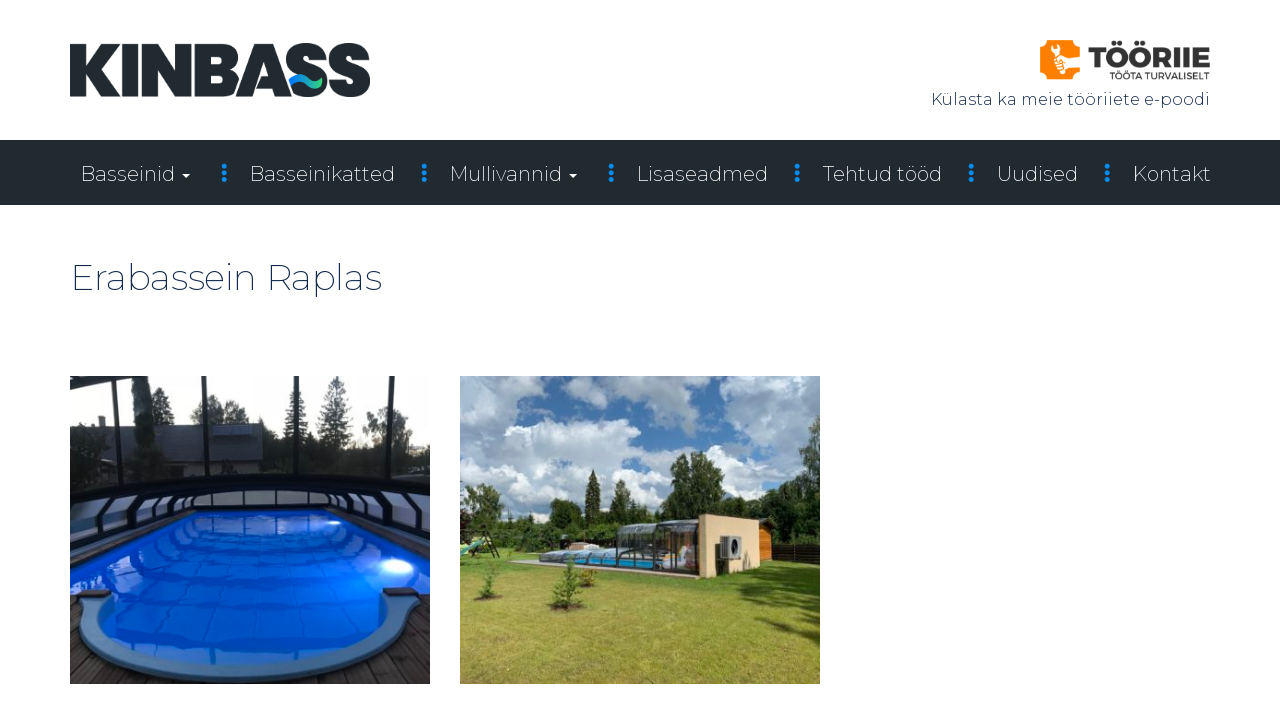

--- FILE ---
content_type: text/html; charset=UTF-8
request_url: https://www.kinbass.ee/tehtud-tood/erabassein-raplas/
body_size: 6565
content:
<!DOCTYPE html>
<html lang="et">
<head>
	<meta charset="UTF-8">
	<meta name="viewport" content="width=device-width, initial-scale=1, shrink-to-fit=no">
	<link rel="profile" href="http://gmpg.org/xfn/11">
	<meta name='robots' content='index, follow, max-image-preview:large, max-snippet:-1, max-video-preview:-1' />

	<!-- This site is optimized with the Yoast SEO plugin v21.8.1 - https://yoast.com/wordpress/plugins/seo/ -->
	<title>Erabassein Raplas - KINBASS</title>
	<link rel="canonical" href="https://www.kinbass.ee/tehtud-tood/erabassein-raplas/" />
	<meta property="og:locale" content="et_EE" />
	<meta property="og:type" content="article" />
	<meta property="og:title" content="Erabassein Raplas - KINBASS" />
	<meta property="og:url" content="https://www.kinbass.ee/tehtud-tood/erabassein-raplas/" />
	<meta property="og:site_name" content="KINBASS" />
	<meta property="article:modified_time" content="2019-07-18T12:55:12+00:00" />
	<meta name="twitter:card" content="summary_large_image" />
	<script type="application/ld+json" class="yoast-schema-graph">{"@context":"https://schema.org","@graph":[{"@type":"WebPage","@id":"https://www.kinbass.ee/tehtud-tood/erabassein-raplas/","url":"https://www.kinbass.ee/tehtud-tood/erabassein-raplas/","name":"Erabassein Raplas - KINBASS","isPartOf":{"@id":"https://www.kinbass.ee/#website"},"datePublished":"2019-02-14T14:19:45+00:00","dateModified":"2019-07-18T12:55:12+00:00","breadcrumb":{"@id":"https://www.kinbass.ee/tehtud-tood/erabassein-raplas/#breadcrumb"},"inLanguage":"et","potentialAction":[{"@type":"ReadAction","target":["https://www.kinbass.ee/tehtud-tood/erabassein-raplas/"]}]},{"@type":"BreadcrumbList","@id":"https://www.kinbass.ee/tehtud-tood/erabassein-raplas/#breadcrumb","itemListElement":[{"@type":"ListItem","position":1,"name":"Home","item":"https://www.kinbass.ee/"},{"@type":"ListItem","position":2,"name":"Erabassein Raplas"}]},{"@type":"WebSite","@id":"https://www.kinbass.ee/#website","url":"https://www.kinbass.ee/","name":"KINBASS","description":"Basseinid, Mullivannid ja Purskkaevud","potentialAction":[{"@type":"SearchAction","target":{"@type":"EntryPoint","urlTemplate":"https://www.kinbass.ee/?s={search_term_string}"},"query-input":"required name=search_term_string"}],"inLanguage":"et"}]}</script>
	<!-- / Yoast SEO plugin. -->


<link rel='dns-prefetch' href='//maxcdn.bootstrapcdn.com' />
<link rel='dns-prefetch' href='//use.fontawesome.com' />
<link rel='dns-prefetch' href='//fonts.googleapis.com' />
<link rel='dns-prefetch' href='//cdnjs.cloudflare.com' />
<link rel='stylesheet' id='wp-block-library-css' href='https://www.kinbass.ee/wp-includes/css/dist/block-library/style.min.css?ver=1191667ad6bcfc397b7f647caa5e201f' type='text/css' media='all' />
<link rel='stylesheet' id='classic-theme-styles-css' href='https://www.kinbass.ee/wp-includes/css/classic-themes.min.css?ver=1191667ad6bcfc397b7f647caa5e201f' type='text/css' media='all' />
<style id='global-styles-inline-css' type='text/css'>
body{--wp--preset--color--black: #000000;--wp--preset--color--cyan-bluish-gray: #abb8c3;--wp--preset--color--white: #ffffff;--wp--preset--color--pale-pink: #f78da7;--wp--preset--color--vivid-red: #cf2e2e;--wp--preset--color--luminous-vivid-orange: #ff6900;--wp--preset--color--luminous-vivid-amber: #fcb900;--wp--preset--color--light-green-cyan: #7bdcb5;--wp--preset--color--vivid-green-cyan: #00d084;--wp--preset--color--pale-cyan-blue: #8ed1fc;--wp--preset--color--vivid-cyan-blue: #0693e3;--wp--preset--color--vivid-purple: #9b51e0;--wp--preset--gradient--vivid-cyan-blue-to-vivid-purple: linear-gradient(135deg,rgba(6,147,227,1) 0%,rgb(155,81,224) 100%);--wp--preset--gradient--light-green-cyan-to-vivid-green-cyan: linear-gradient(135deg,rgb(122,220,180) 0%,rgb(0,208,130) 100%);--wp--preset--gradient--luminous-vivid-amber-to-luminous-vivid-orange: linear-gradient(135deg,rgba(252,185,0,1) 0%,rgba(255,105,0,1) 100%);--wp--preset--gradient--luminous-vivid-orange-to-vivid-red: linear-gradient(135deg,rgba(255,105,0,1) 0%,rgb(207,46,46) 100%);--wp--preset--gradient--very-light-gray-to-cyan-bluish-gray: linear-gradient(135deg,rgb(238,238,238) 0%,rgb(169,184,195) 100%);--wp--preset--gradient--cool-to-warm-spectrum: linear-gradient(135deg,rgb(74,234,220) 0%,rgb(151,120,209) 20%,rgb(207,42,186) 40%,rgb(238,44,130) 60%,rgb(251,105,98) 80%,rgb(254,248,76) 100%);--wp--preset--gradient--blush-light-purple: linear-gradient(135deg,rgb(255,206,236) 0%,rgb(152,150,240) 100%);--wp--preset--gradient--blush-bordeaux: linear-gradient(135deg,rgb(254,205,165) 0%,rgb(254,45,45) 50%,rgb(107,0,62) 100%);--wp--preset--gradient--luminous-dusk: linear-gradient(135deg,rgb(255,203,112) 0%,rgb(199,81,192) 50%,rgb(65,88,208) 100%);--wp--preset--gradient--pale-ocean: linear-gradient(135deg,rgb(255,245,203) 0%,rgb(182,227,212) 50%,rgb(51,167,181) 100%);--wp--preset--gradient--electric-grass: linear-gradient(135deg,rgb(202,248,128) 0%,rgb(113,206,126) 100%);--wp--preset--gradient--midnight: linear-gradient(135deg,rgb(2,3,129) 0%,rgb(40,116,252) 100%);--wp--preset--duotone--dark-grayscale: url('#wp-duotone-dark-grayscale');--wp--preset--duotone--grayscale: url('#wp-duotone-grayscale');--wp--preset--duotone--purple-yellow: url('#wp-duotone-purple-yellow');--wp--preset--duotone--blue-red: url('#wp-duotone-blue-red');--wp--preset--duotone--midnight: url('#wp-duotone-midnight');--wp--preset--duotone--magenta-yellow: url('#wp-duotone-magenta-yellow');--wp--preset--duotone--purple-green: url('#wp-duotone-purple-green');--wp--preset--duotone--blue-orange: url('#wp-duotone-blue-orange');--wp--preset--font-size--small: 13px;--wp--preset--font-size--medium: 20px;--wp--preset--font-size--large: 36px;--wp--preset--font-size--x-large: 42px;--wp--preset--spacing--20: 0.44rem;--wp--preset--spacing--30: 0.67rem;--wp--preset--spacing--40: 1rem;--wp--preset--spacing--50: 1.5rem;--wp--preset--spacing--60: 2.25rem;--wp--preset--spacing--70: 3.38rem;--wp--preset--spacing--80: 5.06rem;--wp--preset--shadow--natural: 6px 6px 9px rgba(0, 0, 0, 0.2);--wp--preset--shadow--deep: 12px 12px 50px rgba(0, 0, 0, 0.4);--wp--preset--shadow--sharp: 6px 6px 0px rgba(0, 0, 0, 0.2);--wp--preset--shadow--outlined: 6px 6px 0px -3px rgba(255, 255, 255, 1), 6px 6px rgba(0, 0, 0, 1);--wp--preset--shadow--crisp: 6px 6px 0px rgba(0, 0, 0, 1);}:where(.is-layout-flex){gap: 0.5em;}body .is-layout-flow > .alignleft{float: left;margin-inline-start: 0;margin-inline-end: 2em;}body .is-layout-flow > .alignright{float: right;margin-inline-start: 2em;margin-inline-end: 0;}body .is-layout-flow > .aligncenter{margin-left: auto !important;margin-right: auto !important;}body .is-layout-constrained > .alignleft{float: left;margin-inline-start: 0;margin-inline-end: 2em;}body .is-layout-constrained > .alignright{float: right;margin-inline-start: 2em;margin-inline-end: 0;}body .is-layout-constrained > .aligncenter{margin-left: auto !important;margin-right: auto !important;}body .is-layout-constrained > :where(:not(.alignleft):not(.alignright):not(.alignfull)){max-width: var(--wp--style--global--content-size);margin-left: auto !important;margin-right: auto !important;}body .is-layout-constrained > .alignwide{max-width: var(--wp--style--global--wide-size);}body .is-layout-flex{display: flex;}body .is-layout-flex{flex-wrap: wrap;align-items: center;}body .is-layout-flex > *{margin: 0;}:where(.wp-block-columns.is-layout-flex){gap: 2em;}.has-black-color{color: var(--wp--preset--color--black) !important;}.has-cyan-bluish-gray-color{color: var(--wp--preset--color--cyan-bluish-gray) !important;}.has-white-color{color: var(--wp--preset--color--white) !important;}.has-pale-pink-color{color: var(--wp--preset--color--pale-pink) !important;}.has-vivid-red-color{color: var(--wp--preset--color--vivid-red) !important;}.has-luminous-vivid-orange-color{color: var(--wp--preset--color--luminous-vivid-orange) !important;}.has-luminous-vivid-amber-color{color: var(--wp--preset--color--luminous-vivid-amber) !important;}.has-light-green-cyan-color{color: var(--wp--preset--color--light-green-cyan) !important;}.has-vivid-green-cyan-color{color: var(--wp--preset--color--vivid-green-cyan) !important;}.has-pale-cyan-blue-color{color: var(--wp--preset--color--pale-cyan-blue) !important;}.has-vivid-cyan-blue-color{color: var(--wp--preset--color--vivid-cyan-blue) !important;}.has-vivid-purple-color{color: var(--wp--preset--color--vivid-purple) !important;}.has-black-background-color{background-color: var(--wp--preset--color--black) !important;}.has-cyan-bluish-gray-background-color{background-color: var(--wp--preset--color--cyan-bluish-gray) !important;}.has-white-background-color{background-color: var(--wp--preset--color--white) !important;}.has-pale-pink-background-color{background-color: var(--wp--preset--color--pale-pink) !important;}.has-vivid-red-background-color{background-color: var(--wp--preset--color--vivid-red) !important;}.has-luminous-vivid-orange-background-color{background-color: var(--wp--preset--color--luminous-vivid-orange) !important;}.has-luminous-vivid-amber-background-color{background-color: var(--wp--preset--color--luminous-vivid-amber) !important;}.has-light-green-cyan-background-color{background-color: var(--wp--preset--color--light-green-cyan) !important;}.has-vivid-green-cyan-background-color{background-color: var(--wp--preset--color--vivid-green-cyan) !important;}.has-pale-cyan-blue-background-color{background-color: var(--wp--preset--color--pale-cyan-blue) !important;}.has-vivid-cyan-blue-background-color{background-color: var(--wp--preset--color--vivid-cyan-blue) !important;}.has-vivid-purple-background-color{background-color: var(--wp--preset--color--vivid-purple) !important;}.has-black-border-color{border-color: var(--wp--preset--color--black) !important;}.has-cyan-bluish-gray-border-color{border-color: var(--wp--preset--color--cyan-bluish-gray) !important;}.has-white-border-color{border-color: var(--wp--preset--color--white) !important;}.has-pale-pink-border-color{border-color: var(--wp--preset--color--pale-pink) !important;}.has-vivid-red-border-color{border-color: var(--wp--preset--color--vivid-red) !important;}.has-luminous-vivid-orange-border-color{border-color: var(--wp--preset--color--luminous-vivid-orange) !important;}.has-luminous-vivid-amber-border-color{border-color: var(--wp--preset--color--luminous-vivid-amber) !important;}.has-light-green-cyan-border-color{border-color: var(--wp--preset--color--light-green-cyan) !important;}.has-vivid-green-cyan-border-color{border-color: var(--wp--preset--color--vivid-green-cyan) !important;}.has-pale-cyan-blue-border-color{border-color: var(--wp--preset--color--pale-cyan-blue) !important;}.has-vivid-cyan-blue-border-color{border-color: var(--wp--preset--color--vivid-cyan-blue) !important;}.has-vivid-purple-border-color{border-color: var(--wp--preset--color--vivid-purple) !important;}.has-vivid-cyan-blue-to-vivid-purple-gradient-background{background: var(--wp--preset--gradient--vivid-cyan-blue-to-vivid-purple) !important;}.has-light-green-cyan-to-vivid-green-cyan-gradient-background{background: var(--wp--preset--gradient--light-green-cyan-to-vivid-green-cyan) !important;}.has-luminous-vivid-amber-to-luminous-vivid-orange-gradient-background{background: var(--wp--preset--gradient--luminous-vivid-amber-to-luminous-vivid-orange) !important;}.has-luminous-vivid-orange-to-vivid-red-gradient-background{background: var(--wp--preset--gradient--luminous-vivid-orange-to-vivid-red) !important;}.has-very-light-gray-to-cyan-bluish-gray-gradient-background{background: var(--wp--preset--gradient--very-light-gray-to-cyan-bluish-gray) !important;}.has-cool-to-warm-spectrum-gradient-background{background: var(--wp--preset--gradient--cool-to-warm-spectrum) !important;}.has-blush-light-purple-gradient-background{background: var(--wp--preset--gradient--blush-light-purple) !important;}.has-blush-bordeaux-gradient-background{background: var(--wp--preset--gradient--blush-bordeaux) !important;}.has-luminous-dusk-gradient-background{background: var(--wp--preset--gradient--luminous-dusk) !important;}.has-pale-ocean-gradient-background{background: var(--wp--preset--gradient--pale-ocean) !important;}.has-electric-grass-gradient-background{background: var(--wp--preset--gradient--electric-grass) !important;}.has-midnight-gradient-background{background: var(--wp--preset--gradient--midnight) !important;}.has-small-font-size{font-size: var(--wp--preset--font-size--small) !important;}.has-medium-font-size{font-size: var(--wp--preset--font-size--medium) !important;}.has-large-font-size{font-size: var(--wp--preset--font-size--large) !important;}.has-x-large-font-size{font-size: var(--wp--preset--font-size--x-large) !important;}
.wp-block-navigation a:where(:not(.wp-element-button)){color: inherit;}
:where(.wp-block-columns.is-layout-flex){gap: 2em;}
.wp-block-pullquote{font-size: 1.5em;line-height: 1.6;}
</style>
<link rel='stylesheet' id='contact-form-7-css' href='https://www.kinbass.ee/wp-content/plugins/contact-form-7/includes/css/styles.css?ver=5.7.7' type='text/css' media='all' />
<link rel='stylesheet' id='montserrat-css-css' href='//fonts.googleapis.com/css?family=Montserrat%3A200%2C300%2C400%2C500%2C600%2C700&#038;ver=1.0' type='text/css' media='all' />
<link rel='stylesheet' id='bootstrap-css-css' href='//maxcdn.bootstrapcdn.com/bootstrap/3.3.7/css/bootstrap.min.css?ver=1.0' type='text/css' media='all' />
<link rel='stylesheet' id='roboto-css-css' href='//fonts.googleapis.com/css?family=Roboto%3A200%2C300%2C400&#038;ver=1.0' type='text/css' media='all' />
<link rel='stylesheet' id='modaal-css-css' href='https://www.kinbass.ee/wp-content/themes/kinbass/assets/css/modaal.min.css?ver=1.0' type='text/css' media='all' />
<link rel='stylesheet' id='tooltipster-css-css' href='//cdnjs.cloudflare.com/ajax/libs/tooltipster/3.3.0/css/tooltipster.min.css?ver=1.0' type='text/css' media='all' />
<link rel='stylesheet' id='theme-css-css' href='https://www.kinbass.ee/wp-content/themes/kinbass/assets/css/theme.min.css?ver=1.8.7' type='text/css' media='all' />
<link rel='stylesheet' id='owl-css-css' href='https://www.kinbass.ee/wp-content/themes/kinbass/assets/css/owl.carousel.min.css?ver=1.0' type='text/css' media='all' />
<link rel='stylesheet' id='wp-featherlight-css' href='https://www.kinbass.ee/wp-content/plugins/wp-featherlight/css/wp-featherlight.min.css?ver=1.3.4' type='text/css' media='all' />
<script type='text/javascript' src='https://www.kinbass.ee/wp-includes/js/jquery/jquery.min.js?ver=3.6.4' id='jquery-core-js'></script>
<script type='text/javascript' src='https://www.kinbass.ee/wp-includes/js/jquery/jquery-migrate.min.js?ver=3.4.0' id='jquery-migrate-js'></script>
<link rel="https://api.w.org/" href="https://www.kinbass.ee/wp-json/" /><link rel="alternate" type="application/json+oembed" href="https://www.kinbass.ee/wp-json/oembed/1.0/embed?url=https%3A%2F%2Fwww.kinbass.ee%2Ftehtud-tood%2Ferabassein-raplas%2F" />
<link rel="alternate" type="text/xml+oembed" href="https://www.kinbass.ee/wp-json/oembed/1.0/embed?url=https%3A%2F%2Fwww.kinbass.ee%2Ftehtud-tood%2Ferabassein-raplas%2F&#038;format=xml" />
<link rel="icon" href="https://www.kinbass.ee/wp-content/uploads/2019/02/kinbass-ico-1-150x150.png" sizes="32x32" />
<link rel="icon" href="https://www.kinbass.ee/wp-content/uploads/2019/02/kinbass-ico-1-225x225.png" sizes="192x192" />
<link rel="apple-touch-icon" href="https://www.kinbass.ee/wp-content/uploads/2019/02/kinbass-ico-1-225x225.png" />
<meta name="msapplication-TileImage" content="https://www.kinbass.ee/wp-content/uploads/2019/02/kinbass-ico-1.png" />
		<style type="text/css" id="wp-custom-css">
			.category-item img {
    height: 250px !important;
}
.us-content p{
	font-family: inherit !important;
}

.featherlight .featherlight-content .caption{
	display:none;
}
article p i.fa {
    font-size: 30px;
}
.gallery.galleryid-0.gallery-columns-3.gallery-size-thumbnail figcaption {
    background: none;
}		</style>
		</head>
<body class="galleries-template-default single single-galleries postid-1887 wp-featherlight-captions">
	<header id="top">
		<div class="container top-bar">
			<div class="row">
				<div class="col-sm-4 p0">
					<div class="logo-box">
						<a href="https://www.kinbass.ee/" class="logo1">
							<img src="https://www.kinbass.ee/wp-content/uploads/2019/03/kinbass_logo_rgb-1.png" alt="KINBASS" width="100%">
						</a>
											</div>
				</div>
									<div class="col-sm-8 visittext">
						<a href="http://tööriie.ee" target="_blank" class="logo2">
							<img src="https://www.kinbass.ee/wp-content/uploads/2017/04/tooriie-tavaline.png" alt="KINBASS">
						</a>
						<p>
							Külasta ka meie tööriiete e-poodi						</p>
					</div>
							</div>
		</div>
		<!--navigation-->
		<nav class="desktop" >
			<div class="container">
				<div class="row">
					<div class="col-md-12">
						<ul id="menu" class="list-inline"><li id="menu-item-196" class="menu-item menu-item-type-post_type menu-item-object-page menu-item-home menu-item-has-children list-inline-item nav-item menu-item-196 dropdown"><a title="Basseinid" href="#" data-toggle="dropdown" class="nav-link dropdown-toggle">Basseinid <span class="caret"></span></a>
<ul role="menu" class=" dropdown-menu">
	<li id="menu-item-2641" class="menu-item menu-item-type-custom menu-item-object-custom list-inline-item nav-item menu-item-2641"><a title="3D konfiguraator" href="https://www.conf.kinbass.ee" class="nav-link">3D konfiguraator</a></li>
	<li id="menu-item-1927" class="menu-item menu-item-type-post_type menu-item-object-page list-inline-item nav-item menu-item-1927"><a title="Basseini osadest lähemalt …" href="https://www.kinbass.ee/avaleht/basseini-osadest-lahemalt/" class="nav-link">Basseini osadest lähemalt …</a></li>
	<li id="menu-item-1995" class="menu-item menu-item-type-post_type menu-item-object-page list-inline-item nav-item menu-item-1995"><a title="PVC kattega bassein" href="https://www.kinbass.ee/avaleht/pvc-kattega-bassein/" class="nav-link">PVC kattega bassein</a></li>
	<li id="menu-item-1996" class="menu-item menu-item-type-post_type menu-item-object-page list-inline-item nav-item menu-item-1996"><a title="Plaat basseinid" href="https://www.kinbass.ee/avaleht/plaat-basseinid/" class="nav-link">Plaat basseinid</a></li>
	<li id="menu-item-1997" class="menu-item menu-item-type-post_type menu-item-object-page list-inline-item nav-item menu-item-1997"><a title="PVC membraan" href="https://www.kinbass.ee/avaleht/pvc-membraan/" class="nav-link">PVC membraan</a></li>
	<li id="menu-item-2505" class="menu-item menu-item-type-post_type menu-item-object-page list-inline-item nav-item menu-item-2505"><a title="Fiiber basseinid" href="https://www.kinbass.ee/avaleht/fiiber-basseinid/" class="nav-link">Fiiber basseinid</a></li>
</ul>
</li>
<li id="menu-item-2982" class="menu-item menu-item-type-post_type menu-item-object-page list-inline-item nav-item menu-item-2982"><a title="Basseinikatted" href="https://www.kinbass.ee/basseinikatted/" class="nav-link">Basseinikatted</a></li>
<li id="menu-item-1757" class="menu-item menu-item-type-post_type menu-item-object-page menu-item-has-children list-inline-item nav-item menu-item-1757 dropdown"><a title="Mullivannid" href="#" data-toggle="dropdown" class="nav-link dropdown-toggle">Mullivannid <span class="caret"></span></a>
<ul role="menu" class=" dropdown-menu">
	<li id="menu-item-3428" class="menu-item menu-item-type-post_type menu-item-object-page list-inline-item nav-item menu-item-3428"><a title="Bullfrog Spas" href="https://www.kinbass.ee/bullfrog-spas/" class="nav-link">Bullfrog Spas</a></li>
	<li id="menu-item-3432" class="menu-item menu-item-type-post_type menu-item-object-page list-inline-item nav-item menu-item-3432"><a title="A Seeria" href="https://www.kinbass.ee/bullfrog-spas/a-seeria/" class="nav-link">A Seeria</a></li>
	<li id="menu-item-3430" class="menu-item menu-item-type-post_type menu-item-object-page list-inline-item nav-item menu-item-3430"><a title="X Seeria" href="https://www.kinbass.ee/bullfrog-spas/x-seeria/" class="nav-link">X Seeria</a></li>
	<li id="menu-item-3429" class="menu-item menu-item-type-post_type menu-item-object-page list-inline-item nav-item menu-item-3429"><a title="M Seeria" href="https://www.kinbass.ee/bullfrog-spas/m-seeria/" class="nav-link">M Seeria</a></li>
	<li id="menu-item-3431" class="menu-item menu-item-type-post_type menu-item-object-page list-inline-item nav-item menu-item-3431"><a title="STIL Seeria" href="https://www.kinbass.ee/bullfrog-spas/stil-seeria/" class="nav-link">STIL Seeria</a></li>
	<li id="menu-item-1858" class="menu-item menu-item-type-post_type menu-item-object-page list-inline-item nav-item menu-item-1858"><a title="Juhend" href="https://www.kinbass.ee/mullivannid/juhend-2/" class="nav-link">Juhend</a></li>
</ul>
</li>
<li id="menu-item-32" class="menu-item menu-item-type-post_type menu-item-object-page list-inline-item nav-item menu-item-32"><a title="Lisaseadmed" href="https://www.kinbass.ee/lisaseadmed/" class="nav-link">Lisaseadmed</a></li>
<li id="menu-item-1928" class="menu-item menu-item-type-post_type menu-item-object-page list-inline-item nav-item menu-item-1928"><a title="Tehtud tööd" href="https://www.kinbass.ee/tehtud-tood/" class="nav-link">Tehtud tööd</a></li>
<li id="menu-item-2014" class="menu-item menu-item-type-post_type menu-item-object-page list-inline-item nav-item menu-item-2014"><a title="Uudised" href="https://www.kinbass.ee/uudised/" class="nav-link">Uudised</a></li>
<li id="menu-item-33" class="menu-item menu-item-type-post_type menu-item-object-page list-inline-item nav-item menu-item-33"><a title="Kontakt" href="https://www.kinbass.ee/kontakt/" class="nav-link">Kontakt</a></li>
</ul>					</div>
				</div>
			</div>
		</nav>
		<nav class="mobile">
			<div class="container">
				<div class="row">
					<div class="col-md-12 nav-height">
						<span class="menu-toggle"><i class="fa fa-bars"></i></span>
						<div class="mobile-nav"style="display:none;">
							<ul id="menu" class="list-inline"><li id="menu-item-2142" class="menu-item menu-item-type-post_type menu-item-object-page menu-item-home menu-item-has-children list-inline-item nav-item menu-item-2142 dropdown"><a title="Basseinid" href="#" data-toggle="dropdown" class="nav-link dropdown-toggle">Basseinid <span class="caret"></span></a>
<ul role="menu" class=" dropdown-menu">
	<li id="menu-item-2642" class="menu-item menu-item-type-custom menu-item-object-custom list-inline-item nav-item menu-item-2642"><a title="3D konfiguraator" href="https://www.conf.kinbass.ee" class="nav-link">3D konfiguraator</a></li>
	<li id="menu-item-2143" class="menu-item menu-item-type-post_type menu-item-object-page list-inline-item nav-item menu-item-2143"><a title="Basseini osadest lähemalt …" href="https://www.kinbass.ee/avaleht/basseini-osadest-lahemalt/" class="nav-link">Basseini osadest lähemalt …</a></li>
	<li id="menu-item-2145" class="menu-item menu-item-type-post_type menu-item-object-page list-inline-item nav-item menu-item-2145"><a title="PVC kattega bassein" href="https://www.kinbass.ee/avaleht/pvc-kattega-bassein/" class="nav-link">PVC kattega bassein</a></li>
	<li id="menu-item-2144" class="menu-item menu-item-type-post_type menu-item-object-page list-inline-item nav-item menu-item-2144"><a title="Plaat basseinid" href="https://www.kinbass.ee/avaleht/plaat-basseinid/" class="nav-link">Plaat basseinid</a></li>
	<li id="menu-item-2146" class="menu-item menu-item-type-post_type menu-item-object-page list-inline-item nav-item menu-item-2146"><a title="PVC membraan" href="https://www.kinbass.ee/avaleht/pvc-membraan/" class="nav-link">PVC membraan</a></li>
</ul>
</li>
<li id="menu-item-2983" class="menu-item menu-item-type-post_type menu-item-object-page list-inline-item nav-item menu-item-2983"><a title="Basseinikatted" href="https://www.kinbass.ee/basseinikatted/" class="nav-link">Basseinikatted</a></li>
<li id="menu-item-2148" class="menu-item menu-item-type-post_type menu-item-object-page menu-item-has-children list-inline-item nav-item menu-item-2148 dropdown"><a title="Mullivannid" href="#" data-toggle="dropdown" class="nav-link dropdown-toggle">Mullivannid <span class="caret"></span></a>
<ul role="menu" class=" dropdown-menu">
	<li id="menu-item-3433" class="menu-item menu-item-type-post_type menu-item-object-page list-inline-item nav-item menu-item-3433"><a title="Bullfrog Spas" href="https://www.kinbass.ee/bullfrog-spas/" class="nav-link">Bullfrog Spas</a></li>
	<li id="menu-item-3437" class="menu-item menu-item-type-post_type menu-item-object-page list-inline-item nav-item menu-item-3437"><a title="A Seeria" href="https://www.kinbass.ee/bullfrog-spas/a-seeria/" class="nav-link">A Seeria</a></li>
	<li id="menu-item-3438" class="menu-item menu-item-type-post_type menu-item-object-page list-inline-item nav-item menu-item-3438"><a title="X Seeria" href="https://www.kinbass.ee/bullfrog-spas/x-seeria/" class="nav-link">X Seeria</a></li>
	<li id="menu-item-3434" class="menu-item menu-item-type-post_type menu-item-object-page list-inline-item nav-item menu-item-3434"><a title="M Seeria" href="https://www.kinbass.ee/bullfrog-spas/m-seeria/" class="nav-link">M Seeria</a></li>
	<li id="menu-item-3436" class="menu-item menu-item-type-post_type menu-item-object-page list-inline-item nav-item menu-item-3436"><a title="STIL Seeria" href="https://www.kinbass.ee/bullfrog-spas/stil-seeria/" class="nav-link">STIL Seeria</a></li>
	<li id="menu-item-2153" class="menu-item menu-item-type-post_type menu-item-object-page list-inline-item nav-item menu-item-2153"><a title="Juhend" href="https://www.kinbass.ee/mullivannid/juhend-2/" class="nav-link">Juhend</a></li>
</ul>
</li>
<li id="menu-item-2147" class="menu-item menu-item-type-post_type menu-item-object-page list-inline-item nav-item menu-item-2147"><a title="Lisaseadmed" href="https://www.kinbass.ee/lisaseadmed/" class="nav-link">Lisaseadmed</a></li>
<li id="menu-item-2157" class="menu-item menu-item-type-post_type menu-item-object-page list-inline-item nav-item menu-item-2157"><a title="Tehtud tööd" href="https://www.kinbass.ee/tehtud-tood/" class="nav-link">Tehtud tööd</a></li>
<li id="menu-item-2158" class="menu-item menu-item-type-post_type menu-item-object-page list-inline-item nav-item menu-item-2158"><a title="Uudised" href="https://www.kinbass.ee/uudised/" class="nav-link">Uudised</a></li>
<li id="menu-item-2638" class="menu-item menu-item-type-post_type menu-item-object-page list-inline-item nav-item menu-item-2638"><a title="Kontakt" href="https://www.kinbass.ee/kontakt/" class="nav-link">Kontakt</a></li>
</ul>						</div>
					</div>
				</div>
			</div>
		</nav>
	</header>
<section class="gallery">
	<div class="container">
			<div class="row">
				<div class="col-md-12">
					<h1 class="content-header">Erabassein Raplas</h1>
					<h4></h4>
				</div>
			</div>
			<div class="row row-eq">
															<div class="col-xs-6 col-sm-6 col-md-4">
							<a href="https://www.kinbass.ee/wp-content/uploads/2017/09/IMG_1848.jpg">
								<figure>
									<div class="hover">
										<img class="img-responsive" src="https://www.kinbass.ee/wp-content/uploads/2017/09/IMG_1848-390x334.jpg" alt="">
										<div class="overlay">
											<span>Ava suurem pilt</span>
										</div>
									</div>
								</figure>
							</a>
						</div>
											<div class="col-xs-6 col-sm-6 col-md-4">
							<a href="https://www.kinbass.ee/wp-content/uploads/2019/02/IMG_0302-2.jpg">
								<figure>
									<div class="hover">
										<img class="img-responsive" src="https://www.kinbass.ee/wp-content/uploads/2019/02/IMG_0302-2-390x334.jpg" alt="">
										<div class="overlay">
											<span>Ava suurem pilt</span>
										</div>
									</div>
								</figure>
							</a>
						</div>
																				</div>
	</div>
</section>
<div class="col-md-12 back-u">
    <div class="btn back">
        <a id="go-up" class="btn btn-default" href="javascript:void(0);" role="button">
            <svg width="29px" height="32px" viewBox="0 0 29 32" version="1.1" xmlns="http://www.w3.org/2000/svg" xmlns:xlink="http://www.w3.org/1999/xlink">
                <g id="arrow-up" stroke="none" stroke-width="1" fill="none" fill-rule="evenodd">
                    <g id="arrow-up-sec" transform="translate(-960.000000, -4290.000000)" fill-rule="nonzero">
                        <g id="1491360216_basics-04" transform="translate(974.500000, 4306.000000) scale(1, -1) translate(-974.500000, -4306.000000) translate(960.000000, 4290.000000)">
                            <g id="Layer_1">
                                <polygon id="Shape" points="28.1245283 16.4881356 29 17.3016949 14.6641509 31.4576271 0.328301887 17.3016949 1.20377358 16.4881356 14.0622642 29.2338983 14.0622642 0.108474576 15.2660377 0.108474576 15.2660377 29.2338983"></polygon>
                            </g>
                        </g>
                    </g>
                </g>
            </svg>
        </a>
    </div>
    <div class="btn-description">
        <p>
            Tagasi üles
        </p>
    </div>
</div>

<footer>
    <div class="container">
        <div class="col-md-6 footer-sec">
            <p class="copyright">
                © <script language="JavaScript" type="text/javascript">
      document.write((new Date()).getFullYear());
    </script> KINBASS OÜ - Kõik õigused kaitstud.
            </p>
        </div>
        <div class="col-md-6 footer-sec">
            <a href="https://digipapa.ee" target="_blank">
                <p id="digipapa">
                    DIGIPAPA
                </p>
            </a>
        </div>
    </div>
</footer>
<script type="text/javascript">
    window._mfq = window._mfq || [];
    (function() {
        var mf = document.createElement("script");
        mf.type = "text/javascript"; mf.async = true;
        mf.src = "//cdn.mouseflow.com/projects/42f074e1-9732-40b4-90e4-4df4779da3bd.js";
        document.getElementsByTagName("head")[0].appendChild(mf);
    })();
</script>
			<script>
				// Used by Gallery Custom Links to handle tenacious Lightboxes
				//jQuery(document).ready(function () {

					function mgclInit() {
						
						// In jQuery:
						// if (jQuery.fn.off) {
						// 	jQuery('.no-lightbox, .no-lightbox img').off('click'); // jQuery 1.7+
						// }
						// else {
						// 	jQuery('.no-lightbox, .no-lightbox img').unbind('click'); // < jQuery 1.7
						// }

						// 2022/10/24: In Vanilla JS
						var elements = document.querySelectorAll('.no-lightbox, .no-lightbox img');
						for (var i = 0; i < elements.length; i++) {
						 	elements[i].onclick = null;
						}


						// In jQuery:
						//jQuery('a.no-lightbox').click(mgclOnClick);

						// 2022/10/24: In Vanilla JS:
						var elements = document.querySelectorAll('a.no-lightbox');
						for (var i = 0; i < elements.length; i++) {
						 	elements[i].onclick = mgclOnClick;
						}

						// in jQuery:
						// if (jQuery.fn.off) {
						// 	jQuery('a.set-target').off('click'); // jQuery 1.7+
						// }
						// else {
						// 	jQuery('a.set-target').unbind('click'); // < jQuery 1.7
						// }
						// jQuery('a.set-target').click(mgclOnClick);

						// 2022/10/24: In Vanilla JS:
						var elements = document.querySelectorAll('a.set-target');
						for (var i = 0; i < elements.length; i++) {
						 	elements[i].onclick = mgclOnClick;
						}
					}

					function mgclOnClick() {
						if (!this.target || this.target == '' || this.target == '_self')
							window.location = this.href;
						else
							window.open(this.href,this.target);
						return false;
					}

					// From WP Gallery Custom Links
					// Reduce the number of  conflicting lightboxes
					function mgclAddLoadEvent(func) {
						var oldOnload = window.onload;
						if (typeof window.onload != 'function') {
							window.onload = func;
						} else {
							window.onload = function() {
								oldOnload();
								func();
							}
						}
					}

					mgclAddLoadEvent(mgclInit);
					mgclInit();

				//});
			</script>
		<script type='text/javascript' src='https://www.kinbass.ee/wp-content/plugins/contact-form-7/includes/swv/js/index.js?ver=5.7.7' id='swv-js'></script>
<script type='text/javascript' id='contact-form-7-js-extra'>
/* <![CDATA[ */
var wpcf7 = {"api":{"root":"https:\/\/www.kinbass.ee\/wp-json\/","namespace":"contact-form-7\/v1"}};
/* ]]> */
</script>
<script type='text/javascript' src='https://www.kinbass.ee/wp-content/plugins/contact-form-7/includes/js/index.js?ver=5.7.7' id='contact-form-7-js'></script>
<script type='text/javascript' src='//maxcdn.bootstrapcdn.com/bootstrap/3.3.7/js/bootstrap.min.js?ver=1.0' id='bootstrap-js-js'></script>
<script type='text/javascript' src='//use.fontawesome.com/6057d949d5.js?ver=1.0' id='fontawesome-js-js'></script>
<script type='text/javascript' src='https://www.kinbass.ee/wp-content/themes/kinbass/assets/js/min/vendors.min.js?ver=1.1' id='vendors-js-js'></script>
<script type='text/javascript' src='https://www.kinbass.ee/wp-content/themes/kinbass/assets/js/min/theme.min.js?ver=1.0' id='theme-js-js'></script>
<script type='text/javascript' src='https://www.google.com/recaptcha/api.js?render=6LfZ_IoUAAAAAEvjfl3DIpJtskxCwIxmEXApDN-z&#038;ver=3.0' id='google-recaptcha-js'></script>
<script type='text/javascript' src='https://www.kinbass.ee/wp-includes/js/dist/vendor/wp-polyfill-inert.min.js?ver=3.1.2' id='wp-polyfill-inert-js'></script>
<script type='text/javascript' src='https://www.kinbass.ee/wp-includes/js/dist/vendor/regenerator-runtime.min.js?ver=0.13.11' id='regenerator-runtime-js'></script>
<script type='text/javascript' src='https://www.kinbass.ee/wp-includes/js/dist/vendor/wp-polyfill.min.js?ver=3.15.0' id='wp-polyfill-js'></script>
<script type='text/javascript' id='wpcf7-recaptcha-js-extra'>
/* <![CDATA[ */
var wpcf7_recaptcha = {"sitekey":"6LfZ_IoUAAAAAEvjfl3DIpJtskxCwIxmEXApDN-z","actions":{"homepage":"homepage","contactform":"contactform"}};
/* ]]> */
</script>
<script type='text/javascript' src='https://www.kinbass.ee/wp-content/plugins/contact-form-7/modules/recaptcha/index.js?ver=5.7.7' id='wpcf7-recaptcha-js'></script>
<script type='text/javascript' src='https://www.kinbass.ee/wp-content/plugins/wp-featherlight/js/wpFeatherlight.pkgd.min.js?ver=1.3.4' id='wp-featherlight-js'></script>
</body>

</html>


--- FILE ---
content_type: text/html; charset=utf-8
request_url: https://www.google.com/recaptcha/api2/anchor?ar=1&k=6LfZ_IoUAAAAAEvjfl3DIpJtskxCwIxmEXApDN-z&co=aHR0cHM6Ly93d3cua2luYmFzcy5lZTo0NDM.&hl=en&v=PoyoqOPhxBO7pBk68S4YbpHZ&size=invisible&anchor-ms=20000&execute-ms=30000&cb=wgbdvj7f4het
body_size: 49703
content:
<!DOCTYPE HTML><html dir="ltr" lang="en"><head><meta http-equiv="Content-Type" content="text/html; charset=UTF-8">
<meta http-equiv="X-UA-Compatible" content="IE=edge">
<title>reCAPTCHA</title>
<style type="text/css">
/* cyrillic-ext */
@font-face {
  font-family: 'Roboto';
  font-style: normal;
  font-weight: 400;
  font-stretch: 100%;
  src: url(//fonts.gstatic.com/s/roboto/v48/KFO7CnqEu92Fr1ME7kSn66aGLdTylUAMa3GUBHMdazTgWw.woff2) format('woff2');
  unicode-range: U+0460-052F, U+1C80-1C8A, U+20B4, U+2DE0-2DFF, U+A640-A69F, U+FE2E-FE2F;
}
/* cyrillic */
@font-face {
  font-family: 'Roboto';
  font-style: normal;
  font-weight: 400;
  font-stretch: 100%;
  src: url(//fonts.gstatic.com/s/roboto/v48/KFO7CnqEu92Fr1ME7kSn66aGLdTylUAMa3iUBHMdazTgWw.woff2) format('woff2');
  unicode-range: U+0301, U+0400-045F, U+0490-0491, U+04B0-04B1, U+2116;
}
/* greek-ext */
@font-face {
  font-family: 'Roboto';
  font-style: normal;
  font-weight: 400;
  font-stretch: 100%;
  src: url(//fonts.gstatic.com/s/roboto/v48/KFO7CnqEu92Fr1ME7kSn66aGLdTylUAMa3CUBHMdazTgWw.woff2) format('woff2');
  unicode-range: U+1F00-1FFF;
}
/* greek */
@font-face {
  font-family: 'Roboto';
  font-style: normal;
  font-weight: 400;
  font-stretch: 100%;
  src: url(//fonts.gstatic.com/s/roboto/v48/KFO7CnqEu92Fr1ME7kSn66aGLdTylUAMa3-UBHMdazTgWw.woff2) format('woff2');
  unicode-range: U+0370-0377, U+037A-037F, U+0384-038A, U+038C, U+038E-03A1, U+03A3-03FF;
}
/* math */
@font-face {
  font-family: 'Roboto';
  font-style: normal;
  font-weight: 400;
  font-stretch: 100%;
  src: url(//fonts.gstatic.com/s/roboto/v48/KFO7CnqEu92Fr1ME7kSn66aGLdTylUAMawCUBHMdazTgWw.woff2) format('woff2');
  unicode-range: U+0302-0303, U+0305, U+0307-0308, U+0310, U+0312, U+0315, U+031A, U+0326-0327, U+032C, U+032F-0330, U+0332-0333, U+0338, U+033A, U+0346, U+034D, U+0391-03A1, U+03A3-03A9, U+03B1-03C9, U+03D1, U+03D5-03D6, U+03F0-03F1, U+03F4-03F5, U+2016-2017, U+2034-2038, U+203C, U+2040, U+2043, U+2047, U+2050, U+2057, U+205F, U+2070-2071, U+2074-208E, U+2090-209C, U+20D0-20DC, U+20E1, U+20E5-20EF, U+2100-2112, U+2114-2115, U+2117-2121, U+2123-214F, U+2190, U+2192, U+2194-21AE, U+21B0-21E5, U+21F1-21F2, U+21F4-2211, U+2213-2214, U+2216-22FF, U+2308-230B, U+2310, U+2319, U+231C-2321, U+2336-237A, U+237C, U+2395, U+239B-23B7, U+23D0, U+23DC-23E1, U+2474-2475, U+25AF, U+25B3, U+25B7, U+25BD, U+25C1, U+25CA, U+25CC, U+25FB, U+266D-266F, U+27C0-27FF, U+2900-2AFF, U+2B0E-2B11, U+2B30-2B4C, U+2BFE, U+3030, U+FF5B, U+FF5D, U+1D400-1D7FF, U+1EE00-1EEFF;
}
/* symbols */
@font-face {
  font-family: 'Roboto';
  font-style: normal;
  font-weight: 400;
  font-stretch: 100%;
  src: url(//fonts.gstatic.com/s/roboto/v48/KFO7CnqEu92Fr1ME7kSn66aGLdTylUAMaxKUBHMdazTgWw.woff2) format('woff2');
  unicode-range: U+0001-000C, U+000E-001F, U+007F-009F, U+20DD-20E0, U+20E2-20E4, U+2150-218F, U+2190, U+2192, U+2194-2199, U+21AF, U+21E6-21F0, U+21F3, U+2218-2219, U+2299, U+22C4-22C6, U+2300-243F, U+2440-244A, U+2460-24FF, U+25A0-27BF, U+2800-28FF, U+2921-2922, U+2981, U+29BF, U+29EB, U+2B00-2BFF, U+4DC0-4DFF, U+FFF9-FFFB, U+10140-1018E, U+10190-1019C, U+101A0, U+101D0-101FD, U+102E0-102FB, U+10E60-10E7E, U+1D2C0-1D2D3, U+1D2E0-1D37F, U+1F000-1F0FF, U+1F100-1F1AD, U+1F1E6-1F1FF, U+1F30D-1F30F, U+1F315, U+1F31C, U+1F31E, U+1F320-1F32C, U+1F336, U+1F378, U+1F37D, U+1F382, U+1F393-1F39F, U+1F3A7-1F3A8, U+1F3AC-1F3AF, U+1F3C2, U+1F3C4-1F3C6, U+1F3CA-1F3CE, U+1F3D4-1F3E0, U+1F3ED, U+1F3F1-1F3F3, U+1F3F5-1F3F7, U+1F408, U+1F415, U+1F41F, U+1F426, U+1F43F, U+1F441-1F442, U+1F444, U+1F446-1F449, U+1F44C-1F44E, U+1F453, U+1F46A, U+1F47D, U+1F4A3, U+1F4B0, U+1F4B3, U+1F4B9, U+1F4BB, U+1F4BF, U+1F4C8-1F4CB, U+1F4D6, U+1F4DA, U+1F4DF, U+1F4E3-1F4E6, U+1F4EA-1F4ED, U+1F4F7, U+1F4F9-1F4FB, U+1F4FD-1F4FE, U+1F503, U+1F507-1F50B, U+1F50D, U+1F512-1F513, U+1F53E-1F54A, U+1F54F-1F5FA, U+1F610, U+1F650-1F67F, U+1F687, U+1F68D, U+1F691, U+1F694, U+1F698, U+1F6AD, U+1F6B2, U+1F6B9-1F6BA, U+1F6BC, U+1F6C6-1F6CF, U+1F6D3-1F6D7, U+1F6E0-1F6EA, U+1F6F0-1F6F3, U+1F6F7-1F6FC, U+1F700-1F7FF, U+1F800-1F80B, U+1F810-1F847, U+1F850-1F859, U+1F860-1F887, U+1F890-1F8AD, U+1F8B0-1F8BB, U+1F8C0-1F8C1, U+1F900-1F90B, U+1F93B, U+1F946, U+1F984, U+1F996, U+1F9E9, U+1FA00-1FA6F, U+1FA70-1FA7C, U+1FA80-1FA89, U+1FA8F-1FAC6, U+1FACE-1FADC, U+1FADF-1FAE9, U+1FAF0-1FAF8, U+1FB00-1FBFF;
}
/* vietnamese */
@font-face {
  font-family: 'Roboto';
  font-style: normal;
  font-weight: 400;
  font-stretch: 100%;
  src: url(//fonts.gstatic.com/s/roboto/v48/KFO7CnqEu92Fr1ME7kSn66aGLdTylUAMa3OUBHMdazTgWw.woff2) format('woff2');
  unicode-range: U+0102-0103, U+0110-0111, U+0128-0129, U+0168-0169, U+01A0-01A1, U+01AF-01B0, U+0300-0301, U+0303-0304, U+0308-0309, U+0323, U+0329, U+1EA0-1EF9, U+20AB;
}
/* latin-ext */
@font-face {
  font-family: 'Roboto';
  font-style: normal;
  font-weight: 400;
  font-stretch: 100%;
  src: url(//fonts.gstatic.com/s/roboto/v48/KFO7CnqEu92Fr1ME7kSn66aGLdTylUAMa3KUBHMdazTgWw.woff2) format('woff2');
  unicode-range: U+0100-02BA, U+02BD-02C5, U+02C7-02CC, U+02CE-02D7, U+02DD-02FF, U+0304, U+0308, U+0329, U+1D00-1DBF, U+1E00-1E9F, U+1EF2-1EFF, U+2020, U+20A0-20AB, U+20AD-20C0, U+2113, U+2C60-2C7F, U+A720-A7FF;
}
/* latin */
@font-face {
  font-family: 'Roboto';
  font-style: normal;
  font-weight: 400;
  font-stretch: 100%;
  src: url(//fonts.gstatic.com/s/roboto/v48/KFO7CnqEu92Fr1ME7kSn66aGLdTylUAMa3yUBHMdazQ.woff2) format('woff2');
  unicode-range: U+0000-00FF, U+0131, U+0152-0153, U+02BB-02BC, U+02C6, U+02DA, U+02DC, U+0304, U+0308, U+0329, U+2000-206F, U+20AC, U+2122, U+2191, U+2193, U+2212, U+2215, U+FEFF, U+FFFD;
}
/* cyrillic-ext */
@font-face {
  font-family: 'Roboto';
  font-style: normal;
  font-weight: 500;
  font-stretch: 100%;
  src: url(//fonts.gstatic.com/s/roboto/v48/KFO7CnqEu92Fr1ME7kSn66aGLdTylUAMa3GUBHMdazTgWw.woff2) format('woff2');
  unicode-range: U+0460-052F, U+1C80-1C8A, U+20B4, U+2DE0-2DFF, U+A640-A69F, U+FE2E-FE2F;
}
/* cyrillic */
@font-face {
  font-family: 'Roboto';
  font-style: normal;
  font-weight: 500;
  font-stretch: 100%;
  src: url(//fonts.gstatic.com/s/roboto/v48/KFO7CnqEu92Fr1ME7kSn66aGLdTylUAMa3iUBHMdazTgWw.woff2) format('woff2');
  unicode-range: U+0301, U+0400-045F, U+0490-0491, U+04B0-04B1, U+2116;
}
/* greek-ext */
@font-face {
  font-family: 'Roboto';
  font-style: normal;
  font-weight: 500;
  font-stretch: 100%;
  src: url(//fonts.gstatic.com/s/roboto/v48/KFO7CnqEu92Fr1ME7kSn66aGLdTylUAMa3CUBHMdazTgWw.woff2) format('woff2');
  unicode-range: U+1F00-1FFF;
}
/* greek */
@font-face {
  font-family: 'Roboto';
  font-style: normal;
  font-weight: 500;
  font-stretch: 100%;
  src: url(//fonts.gstatic.com/s/roboto/v48/KFO7CnqEu92Fr1ME7kSn66aGLdTylUAMa3-UBHMdazTgWw.woff2) format('woff2');
  unicode-range: U+0370-0377, U+037A-037F, U+0384-038A, U+038C, U+038E-03A1, U+03A3-03FF;
}
/* math */
@font-face {
  font-family: 'Roboto';
  font-style: normal;
  font-weight: 500;
  font-stretch: 100%;
  src: url(//fonts.gstatic.com/s/roboto/v48/KFO7CnqEu92Fr1ME7kSn66aGLdTylUAMawCUBHMdazTgWw.woff2) format('woff2');
  unicode-range: U+0302-0303, U+0305, U+0307-0308, U+0310, U+0312, U+0315, U+031A, U+0326-0327, U+032C, U+032F-0330, U+0332-0333, U+0338, U+033A, U+0346, U+034D, U+0391-03A1, U+03A3-03A9, U+03B1-03C9, U+03D1, U+03D5-03D6, U+03F0-03F1, U+03F4-03F5, U+2016-2017, U+2034-2038, U+203C, U+2040, U+2043, U+2047, U+2050, U+2057, U+205F, U+2070-2071, U+2074-208E, U+2090-209C, U+20D0-20DC, U+20E1, U+20E5-20EF, U+2100-2112, U+2114-2115, U+2117-2121, U+2123-214F, U+2190, U+2192, U+2194-21AE, U+21B0-21E5, U+21F1-21F2, U+21F4-2211, U+2213-2214, U+2216-22FF, U+2308-230B, U+2310, U+2319, U+231C-2321, U+2336-237A, U+237C, U+2395, U+239B-23B7, U+23D0, U+23DC-23E1, U+2474-2475, U+25AF, U+25B3, U+25B7, U+25BD, U+25C1, U+25CA, U+25CC, U+25FB, U+266D-266F, U+27C0-27FF, U+2900-2AFF, U+2B0E-2B11, U+2B30-2B4C, U+2BFE, U+3030, U+FF5B, U+FF5D, U+1D400-1D7FF, U+1EE00-1EEFF;
}
/* symbols */
@font-face {
  font-family: 'Roboto';
  font-style: normal;
  font-weight: 500;
  font-stretch: 100%;
  src: url(//fonts.gstatic.com/s/roboto/v48/KFO7CnqEu92Fr1ME7kSn66aGLdTylUAMaxKUBHMdazTgWw.woff2) format('woff2');
  unicode-range: U+0001-000C, U+000E-001F, U+007F-009F, U+20DD-20E0, U+20E2-20E4, U+2150-218F, U+2190, U+2192, U+2194-2199, U+21AF, U+21E6-21F0, U+21F3, U+2218-2219, U+2299, U+22C4-22C6, U+2300-243F, U+2440-244A, U+2460-24FF, U+25A0-27BF, U+2800-28FF, U+2921-2922, U+2981, U+29BF, U+29EB, U+2B00-2BFF, U+4DC0-4DFF, U+FFF9-FFFB, U+10140-1018E, U+10190-1019C, U+101A0, U+101D0-101FD, U+102E0-102FB, U+10E60-10E7E, U+1D2C0-1D2D3, U+1D2E0-1D37F, U+1F000-1F0FF, U+1F100-1F1AD, U+1F1E6-1F1FF, U+1F30D-1F30F, U+1F315, U+1F31C, U+1F31E, U+1F320-1F32C, U+1F336, U+1F378, U+1F37D, U+1F382, U+1F393-1F39F, U+1F3A7-1F3A8, U+1F3AC-1F3AF, U+1F3C2, U+1F3C4-1F3C6, U+1F3CA-1F3CE, U+1F3D4-1F3E0, U+1F3ED, U+1F3F1-1F3F3, U+1F3F5-1F3F7, U+1F408, U+1F415, U+1F41F, U+1F426, U+1F43F, U+1F441-1F442, U+1F444, U+1F446-1F449, U+1F44C-1F44E, U+1F453, U+1F46A, U+1F47D, U+1F4A3, U+1F4B0, U+1F4B3, U+1F4B9, U+1F4BB, U+1F4BF, U+1F4C8-1F4CB, U+1F4D6, U+1F4DA, U+1F4DF, U+1F4E3-1F4E6, U+1F4EA-1F4ED, U+1F4F7, U+1F4F9-1F4FB, U+1F4FD-1F4FE, U+1F503, U+1F507-1F50B, U+1F50D, U+1F512-1F513, U+1F53E-1F54A, U+1F54F-1F5FA, U+1F610, U+1F650-1F67F, U+1F687, U+1F68D, U+1F691, U+1F694, U+1F698, U+1F6AD, U+1F6B2, U+1F6B9-1F6BA, U+1F6BC, U+1F6C6-1F6CF, U+1F6D3-1F6D7, U+1F6E0-1F6EA, U+1F6F0-1F6F3, U+1F6F7-1F6FC, U+1F700-1F7FF, U+1F800-1F80B, U+1F810-1F847, U+1F850-1F859, U+1F860-1F887, U+1F890-1F8AD, U+1F8B0-1F8BB, U+1F8C0-1F8C1, U+1F900-1F90B, U+1F93B, U+1F946, U+1F984, U+1F996, U+1F9E9, U+1FA00-1FA6F, U+1FA70-1FA7C, U+1FA80-1FA89, U+1FA8F-1FAC6, U+1FACE-1FADC, U+1FADF-1FAE9, U+1FAF0-1FAF8, U+1FB00-1FBFF;
}
/* vietnamese */
@font-face {
  font-family: 'Roboto';
  font-style: normal;
  font-weight: 500;
  font-stretch: 100%;
  src: url(//fonts.gstatic.com/s/roboto/v48/KFO7CnqEu92Fr1ME7kSn66aGLdTylUAMa3OUBHMdazTgWw.woff2) format('woff2');
  unicode-range: U+0102-0103, U+0110-0111, U+0128-0129, U+0168-0169, U+01A0-01A1, U+01AF-01B0, U+0300-0301, U+0303-0304, U+0308-0309, U+0323, U+0329, U+1EA0-1EF9, U+20AB;
}
/* latin-ext */
@font-face {
  font-family: 'Roboto';
  font-style: normal;
  font-weight: 500;
  font-stretch: 100%;
  src: url(//fonts.gstatic.com/s/roboto/v48/KFO7CnqEu92Fr1ME7kSn66aGLdTylUAMa3KUBHMdazTgWw.woff2) format('woff2');
  unicode-range: U+0100-02BA, U+02BD-02C5, U+02C7-02CC, U+02CE-02D7, U+02DD-02FF, U+0304, U+0308, U+0329, U+1D00-1DBF, U+1E00-1E9F, U+1EF2-1EFF, U+2020, U+20A0-20AB, U+20AD-20C0, U+2113, U+2C60-2C7F, U+A720-A7FF;
}
/* latin */
@font-face {
  font-family: 'Roboto';
  font-style: normal;
  font-weight: 500;
  font-stretch: 100%;
  src: url(//fonts.gstatic.com/s/roboto/v48/KFO7CnqEu92Fr1ME7kSn66aGLdTylUAMa3yUBHMdazQ.woff2) format('woff2');
  unicode-range: U+0000-00FF, U+0131, U+0152-0153, U+02BB-02BC, U+02C6, U+02DA, U+02DC, U+0304, U+0308, U+0329, U+2000-206F, U+20AC, U+2122, U+2191, U+2193, U+2212, U+2215, U+FEFF, U+FFFD;
}
/* cyrillic-ext */
@font-face {
  font-family: 'Roboto';
  font-style: normal;
  font-weight: 900;
  font-stretch: 100%;
  src: url(//fonts.gstatic.com/s/roboto/v48/KFO7CnqEu92Fr1ME7kSn66aGLdTylUAMa3GUBHMdazTgWw.woff2) format('woff2');
  unicode-range: U+0460-052F, U+1C80-1C8A, U+20B4, U+2DE0-2DFF, U+A640-A69F, U+FE2E-FE2F;
}
/* cyrillic */
@font-face {
  font-family: 'Roboto';
  font-style: normal;
  font-weight: 900;
  font-stretch: 100%;
  src: url(//fonts.gstatic.com/s/roboto/v48/KFO7CnqEu92Fr1ME7kSn66aGLdTylUAMa3iUBHMdazTgWw.woff2) format('woff2');
  unicode-range: U+0301, U+0400-045F, U+0490-0491, U+04B0-04B1, U+2116;
}
/* greek-ext */
@font-face {
  font-family: 'Roboto';
  font-style: normal;
  font-weight: 900;
  font-stretch: 100%;
  src: url(//fonts.gstatic.com/s/roboto/v48/KFO7CnqEu92Fr1ME7kSn66aGLdTylUAMa3CUBHMdazTgWw.woff2) format('woff2');
  unicode-range: U+1F00-1FFF;
}
/* greek */
@font-face {
  font-family: 'Roboto';
  font-style: normal;
  font-weight: 900;
  font-stretch: 100%;
  src: url(//fonts.gstatic.com/s/roboto/v48/KFO7CnqEu92Fr1ME7kSn66aGLdTylUAMa3-UBHMdazTgWw.woff2) format('woff2');
  unicode-range: U+0370-0377, U+037A-037F, U+0384-038A, U+038C, U+038E-03A1, U+03A3-03FF;
}
/* math */
@font-face {
  font-family: 'Roboto';
  font-style: normal;
  font-weight: 900;
  font-stretch: 100%;
  src: url(//fonts.gstatic.com/s/roboto/v48/KFO7CnqEu92Fr1ME7kSn66aGLdTylUAMawCUBHMdazTgWw.woff2) format('woff2');
  unicode-range: U+0302-0303, U+0305, U+0307-0308, U+0310, U+0312, U+0315, U+031A, U+0326-0327, U+032C, U+032F-0330, U+0332-0333, U+0338, U+033A, U+0346, U+034D, U+0391-03A1, U+03A3-03A9, U+03B1-03C9, U+03D1, U+03D5-03D6, U+03F0-03F1, U+03F4-03F5, U+2016-2017, U+2034-2038, U+203C, U+2040, U+2043, U+2047, U+2050, U+2057, U+205F, U+2070-2071, U+2074-208E, U+2090-209C, U+20D0-20DC, U+20E1, U+20E5-20EF, U+2100-2112, U+2114-2115, U+2117-2121, U+2123-214F, U+2190, U+2192, U+2194-21AE, U+21B0-21E5, U+21F1-21F2, U+21F4-2211, U+2213-2214, U+2216-22FF, U+2308-230B, U+2310, U+2319, U+231C-2321, U+2336-237A, U+237C, U+2395, U+239B-23B7, U+23D0, U+23DC-23E1, U+2474-2475, U+25AF, U+25B3, U+25B7, U+25BD, U+25C1, U+25CA, U+25CC, U+25FB, U+266D-266F, U+27C0-27FF, U+2900-2AFF, U+2B0E-2B11, U+2B30-2B4C, U+2BFE, U+3030, U+FF5B, U+FF5D, U+1D400-1D7FF, U+1EE00-1EEFF;
}
/* symbols */
@font-face {
  font-family: 'Roboto';
  font-style: normal;
  font-weight: 900;
  font-stretch: 100%;
  src: url(//fonts.gstatic.com/s/roboto/v48/KFO7CnqEu92Fr1ME7kSn66aGLdTylUAMaxKUBHMdazTgWw.woff2) format('woff2');
  unicode-range: U+0001-000C, U+000E-001F, U+007F-009F, U+20DD-20E0, U+20E2-20E4, U+2150-218F, U+2190, U+2192, U+2194-2199, U+21AF, U+21E6-21F0, U+21F3, U+2218-2219, U+2299, U+22C4-22C6, U+2300-243F, U+2440-244A, U+2460-24FF, U+25A0-27BF, U+2800-28FF, U+2921-2922, U+2981, U+29BF, U+29EB, U+2B00-2BFF, U+4DC0-4DFF, U+FFF9-FFFB, U+10140-1018E, U+10190-1019C, U+101A0, U+101D0-101FD, U+102E0-102FB, U+10E60-10E7E, U+1D2C0-1D2D3, U+1D2E0-1D37F, U+1F000-1F0FF, U+1F100-1F1AD, U+1F1E6-1F1FF, U+1F30D-1F30F, U+1F315, U+1F31C, U+1F31E, U+1F320-1F32C, U+1F336, U+1F378, U+1F37D, U+1F382, U+1F393-1F39F, U+1F3A7-1F3A8, U+1F3AC-1F3AF, U+1F3C2, U+1F3C4-1F3C6, U+1F3CA-1F3CE, U+1F3D4-1F3E0, U+1F3ED, U+1F3F1-1F3F3, U+1F3F5-1F3F7, U+1F408, U+1F415, U+1F41F, U+1F426, U+1F43F, U+1F441-1F442, U+1F444, U+1F446-1F449, U+1F44C-1F44E, U+1F453, U+1F46A, U+1F47D, U+1F4A3, U+1F4B0, U+1F4B3, U+1F4B9, U+1F4BB, U+1F4BF, U+1F4C8-1F4CB, U+1F4D6, U+1F4DA, U+1F4DF, U+1F4E3-1F4E6, U+1F4EA-1F4ED, U+1F4F7, U+1F4F9-1F4FB, U+1F4FD-1F4FE, U+1F503, U+1F507-1F50B, U+1F50D, U+1F512-1F513, U+1F53E-1F54A, U+1F54F-1F5FA, U+1F610, U+1F650-1F67F, U+1F687, U+1F68D, U+1F691, U+1F694, U+1F698, U+1F6AD, U+1F6B2, U+1F6B9-1F6BA, U+1F6BC, U+1F6C6-1F6CF, U+1F6D3-1F6D7, U+1F6E0-1F6EA, U+1F6F0-1F6F3, U+1F6F7-1F6FC, U+1F700-1F7FF, U+1F800-1F80B, U+1F810-1F847, U+1F850-1F859, U+1F860-1F887, U+1F890-1F8AD, U+1F8B0-1F8BB, U+1F8C0-1F8C1, U+1F900-1F90B, U+1F93B, U+1F946, U+1F984, U+1F996, U+1F9E9, U+1FA00-1FA6F, U+1FA70-1FA7C, U+1FA80-1FA89, U+1FA8F-1FAC6, U+1FACE-1FADC, U+1FADF-1FAE9, U+1FAF0-1FAF8, U+1FB00-1FBFF;
}
/* vietnamese */
@font-face {
  font-family: 'Roboto';
  font-style: normal;
  font-weight: 900;
  font-stretch: 100%;
  src: url(//fonts.gstatic.com/s/roboto/v48/KFO7CnqEu92Fr1ME7kSn66aGLdTylUAMa3OUBHMdazTgWw.woff2) format('woff2');
  unicode-range: U+0102-0103, U+0110-0111, U+0128-0129, U+0168-0169, U+01A0-01A1, U+01AF-01B0, U+0300-0301, U+0303-0304, U+0308-0309, U+0323, U+0329, U+1EA0-1EF9, U+20AB;
}
/* latin-ext */
@font-face {
  font-family: 'Roboto';
  font-style: normal;
  font-weight: 900;
  font-stretch: 100%;
  src: url(//fonts.gstatic.com/s/roboto/v48/KFO7CnqEu92Fr1ME7kSn66aGLdTylUAMa3KUBHMdazTgWw.woff2) format('woff2');
  unicode-range: U+0100-02BA, U+02BD-02C5, U+02C7-02CC, U+02CE-02D7, U+02DD-02FF, U+0304, U+0308, U+0329, U+1D00-1DBF, U+1E00-1E9F, U+1EF2-1EFF, U+2020, U+20A0-20AB, U+20AD-20C0, U+2113, U+2C60-2C7F, U+A720-A7FF;
}
/* latin */
@font-face {
  font-family: 'Roboto';
  font-style: normal;
  font-weight: 900;
  font-stretch: 100%;
  src: url(//fonts.gstatic.com/s/roboto/v48/KFO7CnqEu92Fr1ME7kSn66aGLdTylUAMa3yUBHMdazQ.woff2) format('woff2');
  unicode-range: U+0000-00FF, U+0131, U+0152-0153, U+02BB-02BC, U+02C6, U+02DA, U+02DC, U+0304, U+0308, U+0329, U+2000-206F, U+20AC, U+2122, U+2191, U+2193, U+2212, U+2215, U+FEFF, U+FFFD;
}

</style>
<link rel="stylesheet" type="text/css" href="https://www.gstatic.com/recaptcha/releases/PoyoqOPhxBO7pBk68S4YbpHZ/styles__ltr.css">
<script nonce="hzQURl2hf4Q2aJUYINgVng" type="text/javascript">window['__recaptcha_api'] = 'https://www.google.com/recaptcha/api2/';</script>
<script type="text/javascript" src="https://www.gstatic.com/recaptcha/releases/PoyoqOPhxBO7pBk68S4YbpHZ/recaptcha__en.js" nonce="hzQURl2hf4Q2aJUYINgVng">
      
    </script></head>
<body><div id="rc-anchor-alert" class="rc-anchor-alert"></div>
<input type="hidden" id="recaptcha-token" value="[base64]">
<script type="text/javascript" nonce="hzQURl2hf4Q2aJUYINgVng">
      recaptcha.anchor.Main.init("[\x22ainput\x22,[\x22bgdata\x22,\x22\x22,\[base64]/[base64]/MjU1Ong/[base64]/[base64]/[base64]/[base64]/[base64]/[base64]/[base64]/[base64]/[base64]/[base64]/[base64]/[base64]/[base64]/[base64]/[base64]\\u003d\x22,\[base64]\\u003d\\u003d\x22,\x22esK1wqx6w5PCsX/CpMKUb8KGY8OjwqwfJcOVw65DwpbDicO+bWMAYcK+w5lFZMK9eF7DjcOjwrhYScOHw4nCvw7CtgkNwrs0wqdeZcKYfMKpOxXDlWJyacKswprDgcKBw6PDgsKuw4fDjw3CrHjCjsK0wo/CgcKPw5PCpTbDlcKnFcKfZkvDrcOqwqPDiMO9w6/Cj8O6wokXY8KewqdnQzUSwrQhwq0pFcKqwrrDjV/Dn8Kew5jCj8OaNXVWwoMWwq/CrMKjwp0JCcKwJE7DscO3woHCgMOfwoLCthnDgwjChsO0w5LDpMO0wq8awqVKLsOPwpcywrZMS8OUwpQOUMKYw79ZZMKlwoF+w6hIw4/CjArDuD7Co2XCusOxKcKUw4NGwqzDvcOHCcOcCg8jFcK5eDppfcOZOMKORsOPI8OCwpPDk1XDhsKGw6fCljLDqBVmajPCsjsKw7lSw5Inwo3CsQLDtR3DhsKXD8OkwptOwr7DvsKIw6fDv2pgRMKvMcKYw6DCpsOxBQ92KWTCj24AwqLDunlcw5nCp1TCsFtrw4M/[base64]/[base64]/CqcOXVUR1NTxdK0kiwqbDuGBoYMOcwr0DwplvMsKnDsKxMcKJw6DDvsKvOcOrwpfCh8KEw74ew4QHw7Q4dMKDfjNmwqjDkMOGwqPCtcOYwovDnXPCvX/DusObwqFIwq/CkcKDQMKfwoZnXcOWw7rCohM3AMK8wqoLw6UfwpfDtcKbwr9uLsKxTsK2worDrTvCmk/Dr2RwdA88F37CisKMEMO+FXpAC07DlCNcJD0Rw4ATY1nDlgAOLjjCuDF7wr9KwppwCMOif8Oawq/Do8OpScK0w60jGicnecKfwrPDsMOywqhnw7M/w5zDjMKTW8OqwrgoVcKowps7w63CqsOiw5NcDMKiEcOjd8Otw7ZBw7pMw7tFw6TCgSsLw6fCgsKpw69VDcKSMC/CjMKoTy/Ct0rDjcOtwpPDqXIEw4DCpMO2c8OYYcOcwqECYGNSw5/DpMOZwqAKZW3DhMKlwoLCm2Yaw5bDhcO7enbDtMO1JzrCh8OnaQvCllhGwrbClg/Dr1B8w71Pd8KjBG1Aw4XCosKJw6TCr8K/w4PDkEoXHMKDw5fCmMKzFnNQw4TDtlBmw6/Do2Eew7PDp8OcJ0zDpTfCj8K/GWtJw43Cm8K0w7AHwobCn8OEwrosw7fCmMOdMGVvWTQBA8KNw43DhV0ow5IFFX/[base64]/DvjjDuGp8QDvCpXYjVQMOwoRBa8OGYScpUCvDq8Kawp8swrR7w77DmyrDsD3DlMK3wrLCmMK2wo0MH8O/dsOYAEJVOcKUw57CnRdmKErDuMKkQl3CgsOQwo0+woDDtR3DkkXDoQ3Djk/DhsOad8KZDsOEGcOwWcOtP1xiw5tNwp0tZ8OIOcKNWyYlw4nCssODw7vCpDZLw6YHw6/CisK4wq4jasO1w4PCvAPCkEXDhcKtw6VrE8KawqcUw6/[base64]/CvcOvNsKIwpXDvsOrwqkJRmbCk8Osw5nCocOYMFjDmMKAwpPDgsKUflPDvzl/wrJvP8O/wr/CmwwYw5YvY8K/eSUnGlVDwovDhXIbDcOJWMKkJ2AOfmRUF8OFw6DCm8KmVMKLJwlXKlfCmQ8YWjLCq8Kwwq/CqWrDp1fDjMO4woLCrR7DoRTCiMOdNcKfGsK4wqrCgsOIHcK8SMOww5XCuS3CqXrCs3Iew7HCucOvBQtdwoHDrhBfw7AQw5NAwp9jJ385woEaw6NCdxxkXGXDoFbDqcOieB1rwo04biLClEsVXsKOMsOuw5nChiLCksKjwoTCucORRMOEfz3CsQlvw5/Dk2fDgcO2w7kHwoXCqsK1FBTDkT8QwrTDgwtKXgnDgsOKwokmw4PDsidsCcKxw59Awq7DuMKsw4HDtVc1w6XChsKWwplfwpx2E8Oiw5zCicKqEMOCPMKKwozCm8K6w61lw5LCu8KXw7FZX8KOS8OUB8Ogw77Crm7CkcO1KgrDr33Cn3oqwq/DjMKBHMO/[base64]/Cm8KwTjUhw4rDqk9ORsO3I3LDiAjDiFQsP8O0YSzDmMODwpfCnXQ0w5fDgQhpNsOOKVUbdXTCm8KGwoRgVjTDq8OWwrzDgcKkw7ZVwozDpMOCw6nDmHPDt8KDw7PDpCnCpMK9wrfDlcOmMH/DqsKaCcOMwqgYZsOrX8ODGsKWYhsxwr9gcMO1VDPCnWDDhWPCksK2ZBLCp1HCpcObwr3DmEvCnMOJwrQeKlMCwqhrwpkDwo7CgcODCsK4JsOCJhPCrcOyR8OWVzBfwoXDosK2w7jDqMOEw7DDhcO0wppzwr/Ds8KWWcOKF8OYw65gwpUYwo8gAkvDucOZasOsw7Qdw611woYYKy1yw4NEw6wkEsOrHx9uw6zDtcOXw5zDssK8SyzDoC3DjAfDsUHCmsKHZcO2CyPDrcOlLsKHw4tcHBbDg13Dri/CqgItwp/CsTQZwrbCqcKYwrR7wqdwJlvDhcK8wqAIEVkpd8O6wpXDkcKPJ8OQOcKWwp4wFcOSw43DssKzAxRvw7jCnyJMaDZww7rCvcOIEsOwRCrCik1FwplMNm7CpsO9w59sZD5GVMK2wpUSJMK2LMKGwoZrw5RCVTrCjk0FwqbCo8OqbWgrwqUJwpUSF8K0w5PCol/DscOsQcOFwr/CrhdUL0fDssOvw7DCgU/Dj08ew65IHUXCgcOGwrYSQMOqJsKbGgRFw6/[base64]/w4MTw4tcW8KHw6l9w7oMwoTCm8OMQRnDuh/ChMOPw57CvHRiGcO2w4vCrxsvSivDn29MwrQPK8Oxw7xvZErDq8KbeBIfw6h8YsOzw5fDjMKkHMKsaMKCw6HDssKOcAgPwpwdeMOURMKGwrbDmVzCucO/w77CnFMRbcOoNQXDsT4qw5VSW0lKwp3CnVxjw4vCn8OzwpM6cMKiw7zDicKCSMKWwoPCjMO+w6vCiHDCuyFSTnLCscK/KW8pwp7DpMKXwrFBw7XDu8OLwrbCp3dPTksuwqASwrTCqDEMw7Q2w60iw5bDk8KpR8KkVMK6worDsMKIw53CujhSwqvClcKIWF8xc8OYewrDqznDlj/CpMKUQcK6w6/DgsO6S3jCpMK7w5UaIcKKw6jDv1TCr8KyKnjDjXLCiQDDsmnCi8OPw7d2w4bCsTPCsXUwwpgrw5ZeB8K9WMO5wq1rwoRBw6zCtF/[base64]/[base64]/Ch8K/dsOQCyfDsldud8OvwrMOw63DksO5K09hFnlDwqJQwp8EKsKbwpszworDkEF3wovCvmliwpLDhA4Ha8Orw7bCiMKmw4/DjHhVCkvChcKZfTRLWcKYIyfCpkTCvsO9VifChgYkDQDDkhHCksOlwp7DnMO+LmvCtQsYworDpwc9wq7DusKHwqRmwoTDmABMfzrDncO+w7VXHMOcwqLDrH3Di8OxXh7CgFtPwpzDscKwwoMtw4VHMcKUVlFJSsORwpVQO8KaUsOXw7/DvMOLw7nDhkxRPMOWR8KGciHCmHdJwoIpwog8QcOqwqTCuwrCsjxnSsKpeMO5wqIUDHcgGDsIWcKCwqfCqA/DkMKywr3CojcZCTQuWzx7w7kRw6TDoG8zwqTDixbCpmfDjMOrIMOaOMKiwq4aYw/DocKBMlLDksO0w4DDiFTDgWERwrLCgDILwrDDjjHDuMOsw4Zqwr7DhcOEw4huwpEswp9Qwq0Vd8K3FsO6HkrDscKUGHQifcKrw6sGw43DizjCuDB6wrzCksOrwoA6BcKZeSbDkcOjH8KHeB/ChV/DpMK3TjpxKjfDmcKdY2fCnsKeworChBXCoTXDlsKTwqpMKSYCJMOuXX5ew5EJw5ZNbsOPw7dseiXCgMOgw7zCqsKHccOXw5p/eE7DkgzCo8KGF8O6wqPDhcKIwoXClMOYwqbCiXJjwr4SWELDhAJ+YjLDtWHCocO7w4/DvUohwo5cw6U/[base64]/Dn8KDwoYCUcKGZFgMFcOhDcODwqYxDkg2U8OabmrDth7ChsK/wp7CkcOfWcK+wroSw7PCp8KNQRjDrMKYeMOAAzN4ZsKiVX/CjEUYw6fDuXPDp0bDrH7DqhrDjhU1w7zDoUnDj8O9J2AIAsKqw4Vgw5pzwpzDrAVjw6s8PMKiWBbCksKQLsORa23CtALCuwUdAhYDHsOyO8OKw4tCw5tcHMOtwq7DhXckK1fDusKxwqpaOsOKR37DqcKLwpPCm8KVwrl+wo1/Z0lsIGLCuTrCkmDDlHfCqsKlcsOFCsOhJk/CnMOUFRbCmVRlfADCosKMGsKrwpMBOg4pasOBMMKEwq4QCcK6w53DphUmGDLDrwcRwqBPwqfDklXCtTROw6AywpzCtXHCm8KZZcK8w7jChiRGwpvDoHBDMsKTdkVlwq5Sw4dVw7t1wrVBU8ODHsKJSsOGa8ODIMO+w5TCq2/ColfDlcKBwr3Cu8OXel7Drk0bwr3Cn8KJwq7ClcKUT2ZgwoAFwpbDpRwLOcOtw77CthAOwo56w5MRUMOiwq/[base64]/Ds8OTw7LCiMOxXAtVMMOrR2XCtcKLZsO1HgXCnAgaw7nCuMOcw67DtcKFw44lR8OAHiDDqsOpw5E0w6XDqk3DkcOPWMOmEMOuQsOIfRxKw45mIsOJfH/DicKdTSDDqj/[base64]/cxAIQkTDt8K2w5pPwp7DgnTCpxzCmh/DtXlYwprDgsONw4YXJ8OTw4HChsKjw6YrA8K/[base64]/ZcKxSMKebMOrw4sZFsOGwqhtE8KaIMOcInYHwpDDssK1UMKmSWQ4HcOlRcOFwqrChRU8FCByw4d/wrPCr8KzwpR6V8KfR8O8w4Y9woPDjcKNw4QjYsKTL8KcGSnCqcO2wq40w6kgMnZVPcKMwqwYwoEYwrc1X8KXwrsQw699CcO/DcODw4E4w6PCoy7CkcKEw7HDh8OtCRI0dsOsSyzCs8K1wpNXwpLCosOWPcK8wq7CusOxwqcPAMKtwpA+WRHDvBsgdsKZw6fDosOHw5UaGV3DoCXDi8OpXEjDnxJFXMKtDHvDgMOGc8OABMO7woRrE8Odw53CrsO6wo/[base64]/wrTCiDE/w5DDrcOdSg0uw7k9worCpcO0AMOvwrbDjU87wpjDmMOHLC7Cv8Kyw7TCqT88JVRUw6NzE8KZDQrCkB3DhcO7AMKHGcOiwoDDhy3Cn8OndsKiwonDkcK+DsOWwpJLw5LDqBNFYsKQw7ZoABjDoFTDn8Kbw7fDuMO/w6szwozCpl5lHMOhw75UwoR4w7ptwqrCssKYL8KBwojDqsKjXz4XTyLDn1NHTcKuwroSUUUIeGDDgErDtMK3w558NMKBw5g5SMOFw5rDhcKiS8KKw643wo5sw6nDtEnCrDrDgcORCMK9acKJwoPDumYAfHYgwoPCr8OfWsOVwqcMK8OkVjHChMKdw5TCiB/Dp8Kjw43Co8KTSMOYayNeYMKUODgOwpBZw57DswpgwrhIw7EESyXDvcKOw4dhFMKswq7ClQlqXMKlw4XDq3/Dlg0sw54OwpE2IsKuSkU7wqDCtsKXG3ENw44EwqTCsz54w5PDoxMQTFLClxYQO8Kxw6DDnhxjAMOCLFUoMMK8Ng4Mw5jChsKaDCbDoMOfwo/Dh1A5wo7DpsOdw5EVw6jCpMKHOsONNX1xwpHClyfDrXUPwoTDjj9jworDvcK0a3owM8OMCB1Sa1TCuMKkY8KuwrHDgcOdVksmwqdBUcKRcMO2D8OBC8OGN8OMwr/DlMOcJEHCoC0Ww5zCj8KoUcKXw6NNwp/[base64]/JATCqEILwpvCtMKcb8KSRVPCnMK1w7kow7LDvgp0wrF8HxfCtXbCghpBwoMTwph9w519aiXDjMOgw5Q9TCJlcVM4QlhpTMOCJV8uwoJJwqjChcOvwoE/LU9Bw4shDhhxwq3DicOgDFrCr3hrEsKvSWxWccOuw7zDvMOIwq0oMcKEaXw9B8KEfsOkwoU9SMKOdBbCp8KlwpTDqcO/H8ORZjfCgcKCw7vCoBzDncK7wqBnw4Q2w5zDn8KvwpdKOSlQH8Ocw7YBwrLCrzM/w7N7d8O0wqI2wrIhS8OvR8KYw7TDhsK0VsKIwqAjw7TDlsKJHDUZKcOtLy3CssOEwo19w5xhwpQGwr7DjMOSV8Kqw4TCksKfwrIHbUjDlcKHwpXDtsKwBi98wqrDjcK5FXnChMOcwofDm8OCw5XCqsOsw6ENw5/ChcKgTMOGQsKFMSPDmVnCiMKOSjfCn8KVwq/DrcK5PXUxDXw4w5lDwpRLw6x5w41mAkPDl2bDiBfDg3oLBMKICzY7w5Iwwr/Drm/DtMOMwo47fMOiHn/DhDvDg8KwbX7Cu3jCjUI6aMOCeEB7G17DsMKGw5hPwpxsXMOOw7nDhXzDlMOGwpsNwq/CiCXDsxsdMRnCslY8asKPDcKgDcKResKzA8O9SnfDtMKDP8O1w6/Do8K8IMKdw6ptB1PCpnLDjgPCkcOqw6pxDhPCgzvCrHdyw5Z9w4xGw7QbZjZ1w6wJaMOew5tFw7dqAw7DjMOgwrXCgcKgwqQielrDqwk1GsOmS8O3w5Y+woXCrsOHEMO+w6/[base64]/EsKpw7B1w5PDhDdgw6zDm8O2w5nDqn3Cl8OidMKaK2lWHz8IfhJiw5FuWMKDO8K3w53CpcOAw7XDhSXCtsK7A2vCpAPCu8OBwp9xDjccwrpDw55ewo/CksOXw4DDo8KEfMOQFiUZw7wWwpVWwpxNwq/Dj8OBUxXCt8KXPHTCjDTDjSHDn8Oaw6LCscOBUcKkbMOZw54Sb8OJL8K9w7QsZ2DDiGXDh8Ofw77DhVlBMsKow5o9E3kVcRAgw7fCuXTCl2MIHl3Dq3rCo8O0w4jDvcOiw5jCt0BJwqDDkA/Ds8OtwoPDhXtUwqgbAsOzw5jCgnopwp7DscOew5pswqrDjXbDtGDDi2/[base64]/DpVATKMKkV0HClsKQeB4WZcOAwpjDvMOdb0BkwofDnRrDn8KCw4XCjMO0w48kwp7CuAQBw7dSwod1w6Y9bTDCpMKawrwTwol6GFlSw7MaB8Oxw4rDuxpyKcOmbMKXDsKYw6/CicOVAMO4DsKjw5DCuQ3CqEfCpx3CjcK/wr/[base64]/CssOhIybDvsKcGcKZXcKWRQvCnnJDwpLDgA3ClXbDvBokw7rDlcOFwo7Cm0h8GcKBwq8pLVtfwrh7w75uI8Kyw74BwqEjAlV9wrtpasOHw5jDtsKZw44NKcOyw5fDg8OQwpAnSGbCtcK5GsKzVB3DuTEYwoXDvQTCvStww4/Cu8OcFcOSHS/CgcOwwpJDd8KWw4rDmyh5wrIGIMKUacOVw47ChsOQacKKw40DBsOkZ8OMSHIvwoDDhTDCsQrDkmrDmF/Dsjo+Tm4zQlZ2woPDosKUwpFYVcOvP8KOwqXDujbCvcOUwqsvQMOiZ3Nlwpolw4YmJsO6CS0iwrJ2FcKyacO/eS/CuUlYfsOUK1fDljZ1JsO4N8OswpFMNMODU8O8TsKZw4IzWQUedzDCnEnCgAbDr3xxFEfDjMKEwozDkMOhFC7CvDrCs8Oew4/Dji/DkcO7w6hgZy/Ci1BMGGPCrMKufDwqw5nCk8KgU3xLT8KsV3zDnsKJYn7DtcKjwq1aIn1SG8OMJcKLJBZuFF7DtVbCpwkuw63DtcKJwpBmVCHChUp8F8KXw4TCuinCr2HDmcK+fsK2wrIAFsK1fVB/w7hvLMOuBTpuwpjDkWocfkccw5/Di1Nkwqwow6Q4WG0TTMKDw6JlwodODsKsw4QxMMKJUsOiKFnDtsO6Y1B/wqPCo8OyWyABKDnDh8OGw5xeJjoTw68Wwo7DoMKvZsO/w74zwpHDilfClMKYwp3DusOabMOHQ8Kgw5zDr8KLc8KWZ8KDwpHDhCfDhmfConFVHwfDtMOYwpDDiCXDqMOkwqFSw7bCnGEAw4XDmFc8f8OnUH/DtlzDtCPDjz7CuMKqw6h/TMKqf8K7DMKoPsO2wqDCjcKVw7Bbw5Zkwpxee0vDvUHDlMKhWMOaw5sqw7rDtG3DksOaIDM0HMOkDcK0OULCscOYZTIOacOZwrROT3jDkghawrQddcKwH38Ew4PDnXvClMO/woFOMsOQw6/CvCsKw6VwSMOkWD7Cs17DvHVRaAjCmMO1w5HDtW8pS2A4P8KkwqYFwqRDw7HDhngyAS/CkgPCp8KqHnHDscOHwoECw64jwrBtwol+VsK0ekxiL8O6wqrCozcvwqXCtcK1wqdyW8OKFsOZwpRSwrjCllPDgsK0w7PCjMKDwqJdwoLDgcKHQyEMw7nCrcKVw7EyccKLFD4zwpR6dC7DnsKRw6sGZsK5ci96wqTCqFE6I0hEH8KOw6fDv2NQw4M8fMKzA8OKwpPDhx/Ciy7CnMO6ecOoQATDp8K6wqvDuxMPwo5zw4oRNcKuwoA/WjfDo0sgXABBQMKbwpfCgAtMA3E/wqvCg8KOfsOIwq7CsnvDnULCoMKXw5AiY2h7w7U1ScK7E8O2w7jDkHQMLsKawrFBQcOmwo/[base64]/MsOrw49IwrjCvcO5UcOLf8KwdcKrfjLCl01Jw57DnsK1w6PDmBbCqMOSw5h1K1zDp1txw4xjSF/CgjrDhcO/RnhQecKUEMObwo/CuR1Rw6PCtA7DkDrDsMOyw5okXGPClcKRMRt/wopjwrkdw7PChsObRwV8wrDDscKZw5gnYizDscOMw4nCtWZvw7bDjsKpIAlve8OuDcOsw4bCjQ7DicOTwrzDs8OeG8ORdMK7FsKXw5zCqUnCuHNUwozCjh5JLRFzwpA9dUcjwqjCkGbDpsK9ScO/[base64]/[base64]/DlXpFTW8ew7xbYMKfw6FTAAbCpsO4R8KDUsKHHMOVQ19oOh/[base64]/w4TCrMOSJcO0w4IfbTUFwonDg8OPRE/Cj8OYw53CkcOUwrUVPcKua0FvB0Z2JMOsX8K7ScOWchbCqhPDpsONwqdsXynDr8Ojw7XDuh59ScOawp5uwrYWw5Exwp/DjEgIHmbDm0bDocKbWsO8w5pewrLDisOMwpLDqcOjBl5AZHHClEMjwrPDtSQbJ8O9PsKsw6XDgcKhwrbDmMKfwpsoe8Otwo/CgMKSXsKcw7MGa8Ogw7XChMOTXsK7FQvDkzfCkMO3w4Rud0QwVcK7w7DCm8KHwph9w7sKw7kLwpBRwpkKw419WsK7EXJhwq/CisOowrzCucK8cjEjwrPCt8OSw7hcUiXCisKewoY/RsKkWwZTccKsDw5Tw65EG8O1ChJyfMK+wppZb8KARBbCgX4Zw6JmwqbDksOmw7XCvHvCrsOIYMKxwqHDisKBdy/DvMKSwq3CuzjCul0zw4jCmSwhw4FWTGrCqMK8wpvDh0LCtmjCksK1wqZAw7sNw6sZwqUIwqDDly4HN8OKdcOpw5PCvThCw4l8wpA9H8Orwq/CthzCoMKEBsOfIcKIwr3DvFXDrxRsworClMONw5Ecw7pnw6vCrsKOdiLDiRZLD3bDqS7CrkrDqG9iC0HDq8KeDk9+wqTCpB7Dr8OJNMOsMEMtIMOyAcK6wojCnHHClMODD8Otw6zDusKUw5d/[base64]/CpcOZwpVZeGwxw6V5QsOlenwAwochEcKuwrjCsWNnAMKtZsKpXsKLG8O2LADDg1vDrcKLUsK5EG9lw5lbAg7DucKmwpI2V8KUHMKtw4rCuinCqwjDkBwYVcKcPsORw5jDtVvCtyZnWy7Dilgdw4NXw6tPw7nCsT/DoMOPcifDuMOtw7JNHsKIw7XDsVbCp8ONwqJQw4UDe8K8fcKBJsKff8OqBsOFclnClxbCjcOkw5LDgiHCsTIkw4YIBmHDrcK3w6jDicO+YnvDpR/Dh8Kjw5/DuX9PccKpwpBLw7jDsDjDjsKpwrQawr0TWX/DhTEfSiHDqsOYSsOcPMKvwr3DtB4EecO0wqR1w6LCm1opf8O3wp4cwo/Du8KSw5NAwps2HxVDw6IGMirCk8KewpAfw4vDpgI6wp4CVgNoVlTChmZNwqbDp8KyOMKbYsOIfAXDoMKRw7jDssKCw55RwpxjHT7CoBzDpwxkwq3Dv2YgD0TDg0Jve00vw4TDucOhw6t7w7LCicO2TsOwI8KmBMKMYhRQwrXDnz/DhkDDkSzClWrClMKWIcOKYlE8PkFRaMOnw7ZEw5BCc8KmwqHDlFY+GxEIw6LCiT8hdD3CnxEiwrfCrzIoLsKmS8KdwpHCmUxmwqMQwpPCnsKmwqDDszkbwqd0w6ltwrbDkRpCw7gwKwMIwpwcE8O1w6bDhxk9wrUyAMO/w5PChcOLwqPDqmVwZHgMGiXCosK/cRfDihFfecOXDcO/wqE/w7bDlcOuIWVgQMKxc8OGb8O1w5BSwpPDvsOiIsKdL8O8w7FKeidMw70DwrwuWQMWAnPDucK7dWzDqsK/wp/ClS3Do8K5wqXDsAgxdyAvwo/DlcONCyM6w5xZLgwKGlzDvi8jwpHCgsO0GGZmdDAUw7DCv1PCpCbCkMODw4jDpgsXw51MwphGJMOhw5XCgSBvwqx1W2tlw7UQA8ORIinCugwTw6E/w5/DjWROEk54wpwIU8KNB3B1FsK7Y8K1Jl1Aw4nDq8KTwrQrJHvCl2TCsEjCqwhwCEnChQjCosKGO8Oowqk1ajYxw4JnIxbCkXxkUR1TICE1WB4ywqMUw4B6w7hZD8KaBMKzcxrDrlNNdwLDrMOvwpvDlcKMwqhUcsOlKHLCmlHDuWRWwqxXWcOvcC1zw7YFwq3Ds8O/[base64]/cArDqgXCuGAgQnQ+VMOlw7vDnsOjUcKswrIXM8KaXMKFwpwjwpQpQsKXw4oKwozCimIAZ2cUwp/Cu1/DucKKHyvCgcKQwr9qwozCj1rCngU/w49UNMKVwrIJwqsUFnXCjsKPw7sGwqjDkhjDmUdcOQLCtcOABlkqwqEYw7JtNAvCnSPDpMKfwr1/w43DoR87w6cWwqp7FEHCnMKswpgOwqE8wqoPwoxXw7g7w6gSZBJmwonCjVrDpsKgw4bDoEwmLMKCw4vDo8KALUw+HDPCksKWSSfDosKoMsO+wqrDuyJ5GsOnwo4mGMOGw4peTMKFNMK/WGFdwrvDj8OkwonDklYjwopEwqDCtRXDnsKcf0Niw6dpw49wHC/DvcOhWUrCqxFVwoZyw5REf8O8bXJPw6zDq8OvacKfw6trw6xLSSsrejzDj2EKA8K1OR/[base64]/w43CqsOuwpfDgcKeLEnDvlTCqmjDskfCrcK3bUvDkm0lY8O5w5kxEcOfXsOxw7dMw47DrGPDrAsgw6XCgMOfw40CWMKwZQ0QP8OEMHfClgfDrcO0QyAGQsKjRxwOwr8SVG7Dl0oLMW3Cn8Ofwq8Kbl/[base64]/Ds8OQRjMrQB3CgUkKfcO1LMKgL2cOw5TDuVjCosKubcOAcsKCFsO5Z8KTL8Oqwp1XwrNlIxjCkAsfLTnDjTbDkxwBwpUSBC5yaA0EOyrCs8KScMOaMsKew4XDuRjCqyDDqcOhwonDn1F3w47CmsK7w6orDMK7RcOAwp/CvzTCiy7DlDYJY8KbMFTDpjBqGMKxw5U4w59wXMKZQBg/w5LCpxtqXAMfw73DucKYIQHCpcOQwp/Dk8ORw4MbNQZiwpDCpMKzw59DOcK8w4LDqsKUBcKOw57Cm8K2wofCnEVtMMKRwr59w4dNMMKHwp/CnsKUGy/CgsOveCfCgsKjLhvCqcKawq3CgljDvx3CrsO3wqRAwrHDgMOyEyPCiAfCsnzDmcOxwrjDkg7DnEAIw6IYeMO/[base64]/w7pEPhgfwpvCoB/CkBtyw7zDhkHDtFHCvVVQw785wqTDjGZQGGvDnnHDg8K1w5pJw4ZGOcKcw4vDgk7Dl8OpwqRnw7/DgcOLwrLCngbDnsKtw6VLFMOvMSXCh8KQwppiZFkuw51BHcKswpjCjEbCtsOww5XDi0/Cn8Obf0jCsl/Cij3DpS5aY8OKRcKAPcKMWsKyw6F2bsKPUEJCwokPYcKqw7TCl0ooRjwie1hhw4zDhMOqwqEpVMOYY0xPa0FcdMOofnBmBmJLJSEMwpEsS8Kqw6EmworCq8KNwpR/axMVNsKRw6R4wqTDtsOLXMO8RMOLwovChcKcB3A4wprCn8KiHcKbZcKOw63Cn8OYw64xUHkYWMOzCxlDYgcDw6vDrcKQZk0xTnJ5JsKFwrB1w7VEw7YMwqAtw4PCrVooKcOUw74fcMKhwo7CllMFw5bDj3XCl8KLdWrCisOrRxQ6w65sw71nw5JYc8OifMOlB2/[base64]/[base64]/U8KnFMOLAQU3w55UVBfDt8KTTsK2w78/RcKNXXnDrWjCicKrwozCk8Kcw6NzP8KoX8O4wr3DsMKAwq5Fw4HDmkvCoMKuwq9xVX58YQgRwofDtsKMScOCB8Knf2PDnn/CrMKVwrsSwqsuUsOXayM6w7/[base64]/DtsOASjnDrQLDnRTDsi/ClsKuwo8TDcOZwoDCmDbCkcOBEBPDoX9CUChjbsK9dMKQcRbDgnRyw5sDOyrDisKXw7nCu8OjBy8uw4bDl2NwQzXCjMK6wrXCpcOmw6zDgsKXw53CgsOnwrx6UUfCj8K7DSE8O8Oqw6AAw4PDqcKKw4/Di2nCl8KSw6nCmcOcwrZEVMOeMS7CgMKHZMKCR8OCwrbDlQRLwqtywqN3CsK8UDnDt8K5w5rDpGPDhcObwrDCnsOQQU0YworCnsOPwq3DomFGwrl4c8KIw7gQI8OXwpFIwrlFBGVRe0LDuiFFNUJcwrg/wpTDucKgwqvDkwpIwrVnwpU7B3wlwqHDk8OxfcOxUcKjd8K1VDQZwpVdw5PDnl/Cjx7CsGg2IcKywohMJMOBwoJ1wqbDsm/[base64]/wqjDlzFHKDHDocO+dloBbDNewrnDrmZgCSJ4wrlnNMKZwoksUMKhwqs7w5gBBcOow5HDoCMUw4TCtkLCr8KzenfDr8OkY8KXecOAwo7Du8KEdToCw5jCnS9bAcOUwoAJa2bDvRxbw5BtDGJVw5/CmGtYwprDvMOOS8KpwqPCjDXDk2ctw4LDqxtydzN4EUDClTNzEsOafSHDmMOiwqsMfjNOw6IcwrouDQjCscKjfSZRPW9Cwo3CjcO2TRnCoGXCp3wKTMKRTcKewpkywpPCp8O7w5zCh8O3w64aOcKywp1jNcKvw6/ChAbCpMOhwqbCgFRIw6vCpWzCpjPCn8OwUyDDikpEw63CricXw63DmMKpw7bDtjfCnsOWw6lCwrjDq0rDp8KVPgQFw7nDsjXDr8KGW8KOe8OFJBXCkgpzLMOLVcOqGxbCgcOBw49LKX/Ds2cFR8KEwrLDl8KZGsOuM8OJG8KLw4bCumTDvxTCpsKOdcKawoJkw4LDqRFjdW/DoBvCm1tQUGV4wozDnAHDvMOOKzTDmsKYPcKrXsKhMkDCocKFw6fDhMKWI2HCk1zCqjJIw6HCh8OQw4XCnsKHw79BbQDDoMKZwpBKasOUw63DkFDDgsKiwoDCkk5OacO+wrcRN8O4wqbCkHJaLHHDmBU4w4fDgcOKwo4rWW/CjDVrwqHDo30sDnvDlX1CTMOqwqJFD8OhbShDw57CjsKrw5vDrcOEw7nCp1DDv8OPwqrCvGbDicOzw4PCqsKkwqt6KjfDisKow5/DlsOLDCA8G0zDrMOZw7Iwb8OtO8OQw7JPZ8KPw7ZOwqHChcOfw7/DgcONwpfCpnHDoxjCslLDpMOSS8KLTMO1ccOVwrXDgcOWCXvCgh5Mwod/w4oCw4LCncKCw7lSwr/Cqik2fmA8w6cLw47Dvi/DokJhwpXChQQ2CX/[base64]/CisO3wqt/JcKSwo/DuUUrYsOuJ8Knwq/[base64]/Dq8OcGcOUwqTCoQIBwp4tOx7CgAXCkC0nYcOmNQ/[base64]/DtwDCu8OMw7rDusKlw4l3wqHDlnzDlsK4IAt3w5YowrTDlsOSwovClsOawohGwpnDkcKvMWzComHCk0hjH8O1b8O3G34kIAjDk1Qiw7k9wozDmkkVw5Mqw5V4WwzDs8Khw5jDgsOAUsOAEsOVdwHDnnvCsHLCisKzB2vCm8OAMTI+wpvCoTXClsKIwoDDpBzCrSM/[base64]/Dl8OhwrTDlcKNLiHDvjdjwrgqU8K/NsO9fATCnw8lcQQWwpTCtFQmdwRkWMKMWcKBwoAXwoZ2fMKOJCrDnW7DpMKBU2/DpxVBO8KhwpnCoVTDtMKlw4xPcTHCqsOIwqXDnlAUw7jDnBrDvMOew5DCqArDsXjDvsK4w7BdAcOgHsKWwqRDS1PCk2tzc8O+wpouwqnCjV3Dq1rDvcOzwoLDj1bCj8Kbw4bDtcKpaGBRKcKbwpPCr8OybD3Dum/CncKGQkbCnsKXb8OOwr3DhmzDi8Kow4bChy4lw6wLw4XCo8K7wpHChWpLZwnDl1vCuMKNJcKMJ1VCOVU/csKyw5V4wrrCo2Qcw4dPwqpOM1Bjw70uHg7Ch2HDmD1wwohXwrrCiMO0fsO5Jx8ewqTCncOzGiZ+wq5Rw5RaQWLDgcKFw5sLWMOiwobDixlvNsOewqnDsEtPwoBdA8ODRHHChC/DgMOyw7AAw5TCgsKOw77CncK3fG/DrMKxwrcTLsO6w43DhV4Qwp4VFigjwottw7TDjMOzYg45w5R1w7XDg8KHAsKHw5F+w60hAMKXwqwnwpXDkEJDJgdLwo45w53Cp8Kiwq3Ct09TwqVvw4LDkEvDrsKZwpcQSsOHMjnCjTIkX2jCpMOwGcK1wotPdHPDmlsFDcO2w43CrMKDwqjCocKkwq3CtMO3IE/CusKNLsOhwqDDjUccFMO8w4DDgMK9w6HChBjDlMOFCnVWYsO2SMKGQHExXMOMHVzCi8KtXFcuw703IVBSwrHCr8Oww6zDlMOaaWBJwp8xwpY+wofDuBV0w4MYwqHCtcKIYcOyw6HClEPCmsKqOEALesKOw4rCjHsafhfDmnvCritEw4rDkcKlUk/DpUdrUcOywp7DiBbDvsO8wrJrwppvLmw/I3xww5TCpMKIwq0dBW7DuznDusOvw6/DjQPDr8O0ZwLDr8KvJ8KtTcKuwoTCiRnCuMKxw6PCqhnDo8O/w4vDs8OVw55Pw7QPQsObVw/Cv8K/[base64]/[base64]/[base64]/KMOhwroDfmzDqsKEdEvDqcOLXsOHSsOAAMKVemzCrcO6w5/Cs8KWwoXDuAtTw5E7w5VPwpMFfMKXwrk0P0bChMOEOXDCpQV8OCwlUCjDv8KKwoDClsO+wqrDqnbDpAhvHWDCnXpbO8Kbw4rCjcKTw43CpMO+GsKtYwrDvMOgw4hDw6s6F8OzUsKaScKfwrMYMBdPeMKjasOvwq3Cv05GPSrDhcO/[base64]/wpTDj8ObHUPCsGIZfGnCncOjw50Kw5LChBrDuMOQw6jCp8KnAEEXwohjw6cGOcOBRsKWw6DCvcOkwqbCjsOXwrsdVh/DqVwOKDddwr16PsOHw7BVwqh8wpbDvcKrasO2BTLCgWnDhFvCu8OaZkQzw6bCpMOSCVnDvl8Fwq/CuMK9wqPDkVcPwosXAXfCvcK5wpdFwrgowoUjwo7CjDXDv8OMYyjDgW4VGjHDusOQw7TChMKTRVVkw4LCssOzwrlAw5wcw5NRFx/Dp0fDtsKqwr7CjMK8wq4rw5DCv37CoShnw7HCgcKHdWVmwpoww6PCkUYlbsOOTsOZDcKQVcOiw6TCqWfDocO+wqHDqlUrasK5e8O/CzHDqQdpbcKLV8KmwojCkH0IfSjDg8KrwrDDhMKvwoFNLCPDhhfCo1IZJVZ7w5tdPsOQwrbDt8KxwpjDhcO/[base64]/DvDzCh38dw7HCnlMsNsKjBCjDhsOwJMKuwqzClyg8QcKlAGzCjkjCmA8Bw6FvwrPCrwTDlH7DrVPCnG4uV8O2BsKGIcO4XzjCksO8wpFTwoXDscORwrzDocOAwoXCjMK2wq/CocKqwpsLf3coTnfCp8K4LElOwpwWw4QkwrjCpTHCvcK+KkfCnFHChQjDlDNUNxTCjgRadTJEwqIlw6IlVi3DocOZw5fDsMOsCA5yw41/JcKmw5sPwrtFTsKsw7rDnBQdwodFwr3Djy9tw5NRwp7DpzDDuWnCm8O/w4PDg8K4GcO5w7DDk1hgwpVmwp56w4xTOsO+wp5+VhN+JS/Dt0vCj8OKw5TCoBTDrsK7OBTCqcKMwoHCosOaw7zCm8KYwqo3wo0Uwq5QXD5KwoEMwpoOwqnDoBXCtWFqGy9vwrbDvR9Xw6LDjcORw5PDkwMRKcKfw64Aw6HCjMO0fsO8FiTClSfCsk/[base64]/Ch053csK6wroLPxLCgCJ4ORsJGhHDnMK8w77CqnnChMK/[base64]/wqNEw58aSMKVbsKrHCNvwqATw6xHw6hUw4wYw79iwpnCtMOXTsOuVsOiw5FQasKbBMKZwqxjwrTClsOmw5nDqj/DtcKjZy07W8KcwqrDtcOSHMODwqvCnj8vwroOw7YWw5jDunLDhcODTcOvVsKca8OFI8OnPcO8w5/CgiPDoMK1w6zCgErCqGvDvTDChC3DgcOOw41QPMOuFsK/L8KYwohcw4lewr0owpp2w74qw5UpIF9iEsKGwoENw4XCsSkXBDItw4LCv14Fw5E/wp4ywrbClsOAw7TCj3Njw6hVecKlNMOkEsOxZMKIFB7Cl1Uabghqw7nCvMOLVsKFCTfDicO3YsKnw4cowoHCj3fCksOXwoDCtArCvcK8wpfDumXDu2TCoMOHw5jDvcK9PcO8GsKdw6FSOsKNwqFUw63CrsKkc8OPwpvCkUBwwr7CsQwNw4lWwqvCoz4WwqPDocO/w6FcEMKWf8OsWDfCowFUVUMGFMOxZMKuw7UGKUnDpDrCqFjDusOIwqvDkQwmwofDt3bCuQLCrMK/[base64]/TTI4w5FvbcK/S8OFMjRew47DksOzfQpewpzDpWAbw55OPMOmwoYgwoduw6cJBMKNw7w9w44wUShaU8OywpMZwpjCv2sjXm/CjykBwrrDvcOJwrYxw4fCikx0d8OOWMKZWXUFwr0Hw7/DoMOCA8Oiwqs/w4UmUsKdw4VWaAp9ZMKFMMOJw4vDhMOqDsO3YnnCllZBGS8uWGpRwpfCg8O+DcKiG8Oxw5TDhwjCn33CuhB9wrlFwrLDpCUtMAgmfsOMUAdKw4vCl3rCtcK3wroIwr3CqMOCw4TChsKTw7QAwr7Cqk9Lw5zCrsK8w6LClMO3w6PDuRZRwoZWw6TDisOWwo3DuW/Cj8O4w5tHF2YzF17Djl9jYTXDmDLDtFpvLsKww6nDlnXCi3lqIcKYwppvF8KDOibCvsKBwoNRLMOkAizDtcOhwoHDqMOTwo7CtlPCnw4QRlM4w7DCq8OlF8Kxbk5bK8OVw6pww7/[base64]/DjsOPwrZ3wo/DjMO2CVnDr0cdMznDt8OFwpvDvcOIwr9bUcOCR8OPwpsiLhUyO8Onwr07w5R/I3Z+JmoKOcOWw7AaYSULV1DChMOdJsOuwq3DuU3CpMKRaiXDtzLChW1VUsOsw6Yrw5bCgMKBw5JZw5kMw5oONDsaB2RTAlvCr8OlTcOOQHA+KcKkw740TcKow5pkR8KeXABMwqYVE8Obwr/DucO5fBEkw4ltwrzCqy3ChcKWwpxINTbCncK9w4zCsXBINcOLw7PDmBLDuMOdw45/w78OIgnClsOmwo/Dr3zDhcKEUcKKTyttwozDt2I2cnlDwqNUwo3CgcOEw4PCvsO8wqPCtXrDhsOxw7gaw4Udw4RiPsKxw67CpR/CnyTCuCZuH8KXJsKsLlY+w5kWcMOjwrcnwoBiLMKbw4BBw55ZWsO4w7F7AsOQS8O+w7kzw6g7KcKFwq5KdgxSSHp0w6QUCTLCuXN1wqfDjEXDs8OYUE/[base64]/[base64]/CcKAWMOiD8OfwqHDg1nDp8OTISYKwrUwNsOwBC4FJsKtcMOIwq7CvMOlw4TDhcK9VMKtYy0Cw77CiMKswqtAwrjDtzbCl8OIwprCrAnCuhTDr1Qbw7/CsnhCw7bCsh7DvURlwo7DpmnCn8Oee3TDnsOcw7ZYKMOqFHgbAcKgw7I+wo/DqcOrwpvCvC89LMKmw7jDqsOKw79BwppyacK9dRbCvHTDgsOUwrPDgMKgw5V+wr7DuyzCtTvDlcO9w5htXjd1WFrCkUDCqwPCrcKEwq/Dk8OKC8OZbcOuwo84AcKXwohOw4p5wr5xwrhhLcOYw4DCkB/CmcKGalkSK8KDwq3CpC1WwpZXSsKQP8OqfjfCh1dCNW3DpTx/[base64]/GjLDk8KkX8Ojw7FfMMKewo89wrXCpcKbOcKQw4IGw7EnUsO5dUrCtcKuwo9VwozCncK0w7HDgMOqGBHChMKrLhXCt3rCp1fCrMKJwqgweMONaHlnARplfWVpw57CowUaw6nDqE7Cs8O7wqc2w4/CtmwzLwXDgG9jEGvDrAQsw7IjIDTDv8O9wp3CrS50w6Jmw6LDu8ORwobCtVnCgsOOwrgjwrrCosOFSMKFNzUgw6ctB8KTIsKKBAoRaMKcwr/CrRLCgHZ5w51TD8KHw7HDnMKYw58eTcOpwpPDnkXDjylJVm4GwrxJBDrDs8K6w4FdbxNseAYawo1ywqsHA8OwDDpmwr0hw5VBWiHDucO8wp52w4HDi0B3S8O+Z2dDGsOmw4/[base64]/[base64]/w5pJbcK5w7N2w6TCjcKrw7DDrMOJwpXCncKxZxrCjjAnwrTDrBvCpHvChsKlKsOPw5loP8Kpw4Eqe8OAw5FrRX4Uw5BswqzCi8K6wrXDtMOCHD8vVcOkwo/CvWfCpsOuRcK7woPDgMO6w73DsC3DuMOjw4pMI8ONWlEFJcOoDnjDiFEUeMORDMOywpFLMcOgwofCoBUFeFkZw7grworDj8O5wpLCssKmH1c\\u003d\x22],null,[\x22conf\x22,null,\x226LfZ_IoUAAAAAEvjfl3DIpJtskxCwIxmEXApDN-z\x22,0,null,null,null,1,[21,125,63,73,95,87,41,43,42,83,102,105,109,121],[1017145,913],0,null,null,null,null,0,null,0,null,700,1,null,0,\[base64]/76lBhnEnQkZnOKMAhmv8xEZ\x22,0,0,null,null,1,null,0,0,null,null,null,0],\x22https://www.kinbass.ee:443\x22,null,[3,1,1],null,null,null,1,3600,[\x22https://www.google.com/intl/en/policies/privacy/\x22,\x22https://www.google.com/intl/en/policies/terms/\x22],\x2238UX9KyanOpEQclzelgG0kyBpOJySkbCLm0dVYPRVdo\\u003d\x22,1,0,null,1,1769285726195,0,0,[38,205,85,154],null,[176],\x22RC-6ONRYQLcW1nMHg\x22,null,null,null,null,null,\x220dAFcWeA7gDhkVBoLV9QRPL8KqLgr1_wB5qPwoHyU5JoVCycDqaFBAj_R5BZWkkeVYMGx60KUBiTcB6fvnj6CK00GTx4_gOSj7PA\x22,1769368526006]");
    </script></body></html>

--- FILE ---
content_type: text/css
request_url: https://www.kinbass.ee/wp-content/themes/kinbass/assets/css/theme.min.css?ver=1.8.7
body_size: 12287
content:
@charset "UTF-8";.carousel-caption h1,.col-md-7.text-block h3,body,nav{font-family:Montserrat,sans-serif}.gallery figure img,figure,img,img.clip-svg{height:auto;max-width:100%}.category-item img,.partner-logo img,.partner-logo5 img,figure,img,img.clip-svg{max-width:100%}.list-inline-item:after,table *{-moz-osx-font-smoothing:grayscale;-webkit-font-smoothing:antialiased}.producer,.product-exist,.product-price{vertical-align:middle!important}.list-inline-item:after,section.blog .blog-right,table *{-webkit-font-smoothing:antialiased}.screen-reader-text{border:0;clip-path:inset(50%);margin:-1px;padding:0;word-wrap:normal!important}.faq-answer,hr{margin-top:50px}.col-md-12.contacts-header,.col-md-12.products,.row.col-md-12.description-12,.separator{margin-left:auto;margin-right:auto}.gallery:after{content:"";display:table;clear:both}.single-post div.aligncenter,.single-post figure.aligncenter,.single-post img.aligncenter,.single-post img.wp-post-image{display:block;margin:1em auto}div.alignright,figure.alignright,img.alignright{float:right;margin:1em 0 1em 2em}div.alignleft,figure.alignleft,img.alignleft,img.wp-post-image.attachment-thumb{float:left;margin:1em 1em 2em 0}.page-template-bath-content-1 .h1,.page-template-bath-content-1 .h2,.page-template-bath-content-1 .h3,.page-template-bath-content-1 h1,.page-template-bath-content-1 h2,.page-template-bath-content-1 h3,.page-template-bath-content-2 .h1,.page-template-bath-content-2 .h2,.page-template-bath-content-2 .h3,.page-template-bath-content-2 h1,.page-template-bath-content-2 h2,.page-template-bath-content-2 h3,.page-template-bath-main .h1,.page-template-bath-main .h2,.page-template-bath-main .h3,.page-template-bath-main h1,.page-template-bath-main h2,.page-template-bath-main h3,p img.alignleft,p img.alignright{margin-top:0}.gallery figure img{margin:0 auto;display:block}.gallery figure{float:left;margin:0 2% 1em 0}.gallery.gallery-columns-1 figure{width:100%;margin:0 0 1em;float:none}.gallery.gallery-columns-3 figure{width:32%}.gallery.gallery-columns-2 figure:nth-of-type(2n),.gallery.gallery-columns-3 figure:nth-of-type(3n+3),.gallery.gallery-columns-4 figure:nth-of-type(4n+4),.gallery.gallery-columns-5 figure:nth-of-type(5n+5),.gallery.gallery-columns-6 figure:nth-of-type(6n+6),.gallery.gallery-columns-7 figure:nth-of-type(7n+7),.gallery.gallery-columns-8 figure:nth-of-type(8n+8),.gallery.gallery-columns-9 figure:nth-of-type(9n+9){margin-right:0}.gallery.gallery-columns-2 figure:nth-of-type(odd),.gallery.gallery-columns-3 figure:nth-of-type(3n+4),.gallery.gallery-columns-4 figure:nth-of-type(4n+5),.gallery.gallery-columns-5 figure:nth-of-type(5n+6),.gallery.gallery-columns-6 figure:nth-of-type(6n+7),.gallery.gallery-columns-7 figure:nth-of-type(7n+8),.gallery.gallery-columns-8 figure:nth-of-type(8n+9),.gallery.gallery-columns-9 figure:nth-of-type(9n+10){clear:left}.gallery.gallery-columns-2 figure{width:49%}.gallery.gallery-columns-4 figure{width:23.25%}.gallery.gallery-columns-5 figure{width:18%}.gallery.gallery-columns-6 figure{width:14.2%}.gallery.gallery-columns-7 figure{width:12%}.gallery.gallery-columns-8 figure{width:10.2%}.gallery.gallery-columns-9 figure{width:8.85%}body,html{height:100%}body{font-weight:300;line-height:1.3;color:#142a4d}section{padding:50px 0}.pb-1{padding-bottom:50px}.carousel-caption{text-align:center;position:absolute;bottom:244px;right:0;left:0;padding:0 15%}.page-template-bath-content-1 .visittext,.page-template-bath-content-2 .visittext,.page-template-bath-main .visittext,.visittext,nav{text-align:right}.carousel-caption h1{font-size:36px;font-weight:200;line-height:1.25;letter-spacing:-.4px;text-align:center;text-shadow:0 1px 2px transparent}.header,.modaal-container,.page-template-bath-content-1,.page-template-bath-content-2,.page-template-bath-main,.slider-4-4-4,.slider-6-6,section.categorys,section.pool-covers,section.section-12,section.testimonials{background-color:#f5f5f5}.content,.slider{padding-top:0;padding-bottom:0}.carousel-inner>.item>a>img,.carousel-inner>.item>img{width:100%;height:600px;margin:auto}.visittext p{font-size:16px;margin:auto auto -10px;padding-top:10px}.top-bar{min-height:140px}.logo1{float:left;max-width:300px}nav{font-size:20px;font-weight:200;background-color:#222a31;min-height:65px;padding-top:21px}@media (max-width:1199.98px){nav{text-align:center}nav ul li{padding-top:5px;padding-bottom:5px}}nav .col-md-12{padding:0;margin-right:-5px}.col-md-12.nav-height{height:53px}.list-inline>li:last-of-type{display:inline-block;padding-right:0;margin-right:-6px}.desktop li.current-menu-item ul.dropdown-menu li.list-inline-item a,nav li.list-inline-item a{color:#fff}nav li.current-menu-item a,nav li.current-page-ancestor .dropdown-toggle,nav li.list-inline-item a:hover{color:#32ce99;text-decoration:none}.slider-vs-overlay{position:absolute;z-index:5;background-color:rgba(0,0,0,.4);height:600px;width:100%}.btn.kirjuta a:hover,.product,section.content{background-color:#f5f5f5}a.btn.btn-roudned-small.left.carousel-control,a.btn.btn-roudned-small.right.carousel-control{background-color:#fff;width:60px;height:60px;top:39%;left:5%;-moz-border-radius:50%;-webkit-border-radius:50%;border-radius:50%;opacity:1;z-index:100;padding:16px;background-image:linear-gradient(to right,rgba(0,0,0,0) 0,rgba(0,0,0,.0001) 100%);background-repeat:repeat-x;text-shadow:0 1px 2px transparent;font-size:25px}a.btn.btn-roudned-small.right.carousel-control{left:auto;right:5%}a.btn.btn-roudned-small.left.carousel-control i.fa.fa-angle-left{display:inline-block;font-size:inherit;text-rendering:auto;webkit-font-smoothing:antialiased;align-self:center;position:absolute;left:22px;color:red}a.btn.btn-roudned-small.right.carousel-control i.fa.fa-angle-right{display:inline-block;font-size:inherit;text-rendering:auto;webkit-font-smoothing:antialiased;align-self:center;position:absolute;right:22px;color:red}.list-inline-item:after{content:"\e235";position:relative;top:1px;display:inline-block;font-family:"Glyphicons Halflings";font-style:normal;font-weight:400;line-height:1;color:#048df0;padding-left:20px}.list-inline-item:last-of-type:after{content:""}img.clip-svg{min-height:430px;object-fit:cover;clip-path:url(#tiled)}img.clip-svg:hover{clip-path:url(#nottiled)}.col-md-5.pic-tumblr{float:right;padding-top:166px}section.content{padding-bottom:96px;padding-top:25px}.col-md-7.text-block h3{font-size:22px;font-weight:300;letter-spacing:-.1px;padding-top:87px;margin-top:0}#bsn,.col-md-6.text-block p{font-family:Montserrat,sans-serif;font-size:16px;font-weight:300}#bsn{line-height:1.75}.btn.kirjuta{padding:0;margin-top:16px}.btn-tehtud a,.btn.kirjuta a,.btn.kirjuta button{background-color:#ee1c41;border:1px solid #ee1c41;border-radius:0;font-family:Roboto;font-weight:200;font-size:14px;letter-spacing:.5px;text-transform:uppercase;color:#fff;width:192px;height:49px;line-height:2.65}.col-md-12.products h2,.col-md-12.testimonials.header h2{font-size:36px;font-weight:200;line-height:1.25;letter-spacing:-.4px;text-align:center;font-family:Montserrat,sans-serif}.btn.kirjuta a:hover{border:1px solid #ee1c41;color:#142a4d}.product{padding:0 0 100px}.col-md-12.products h2{margin:0}.col-md-12.products{max-width:80%;float:none;padding:93px 0 49px}div.col-md-4.product,div.pic-box{padding:15px}hr{border-color:#142a4d;display:block;border-width:1px;padding:0;margin-bottom:27px}div.description{font-family:Montserrat,sans-serif;font-size:22px;line-height:1.5;letter-spacing:-.2px;text-align:center;margin:0 auto 19px;padding:0 30px}.inside{padding:50px;border:1px solid #142a4d;text-align:center}.img-size{max-height:120px}section.testimonials.page-us{background-color:#f0f0f0;margin-top:20px}section.testimonials.page-us .header{background-color:transparent}section.testimonials.page-us .header h2{padding:28px 0 38px}section.testimonials.page-us .testimonials.right{float:none;width:auto}.testimonials.left,.testimonials.right{float:left}.col-md-12.testimonials.header h2{padding-top:48px;padding-bottom:88px;color:#142a4d;margin:0}.question-description p{font-family:Montserrat,sans-serif;font-size:16px;font-weight:300;line-height:1.75;color:#142a4d;padding-bottom:30px;margin:0}.faq-answer{font-size:16px;font-weight:300}.col-md-12.contacts-header,.faq-quest{font-size:36px;line-height:1.25;letter-spacing:-.4px}.faq-quest{font-weight:200;text-align:left}a.answer-open{font-family:Montserrat,sans-serif;font-size:18px;font-weight:300;letter-spacing:-.2px;color:#142a4d;font-style:normal}.answer-open:hover,.left-sidebar a,.left-sidebar a:hover,a.nav-link.dropdown-toggle,section.blog a:hover{text-decoration:none}.answer-open:focus{border-style:none;outline:-webkit-focus-ring-color auto 1px;text-decoration:none;outline-color:red;outline-offset:4px}a.answer-open::before{content:"K";color:red;padding-right:10px;font-family:Roboto;font-size:18px;font-weight:700;letter-spacing:.6px}.question,section.pvc-colors .col-md-4{padding-top:15px;padding-bottom:15px}.question1{padding-bottom:15px}.form-control{display:block;width:100%;font-size:14px;line-height:1.42857;color:#555;background-color:#fff;background-image:none;box-shadow:rgba(0,0,0,.0745098) 0 1px 1px inset;padding:6px 12px;border:1px solid #ccc;border-image:initial;border-radius:0}.btn.back,.col-md-3{display:inline-block}.form-control:focus{outline:0;border:1px solid #ccc;box-shadow:transparent 0 1px 1px inset,rgba(102,175,233,0) 0 0 8px}#comment{resize:none}.partners{background-color:#f0f0f0;padding-bottom:130px}.row.col-md-12.description-12 p,.row.col-md-12.parnters-description p{font-family:Montserrat,sans-serif;font-size:36px;font-weight:200;line-height:1.25;letter-spacing:-.4px;color:#142a4d}.btn.back a,.karusell .btn.kirjuta a{font-family:Roboto;font-size:14px;letter-spacing:.5px;font-weight:200;text-transform:uppercase}.row.col-md-12.parnters-description{text-align:center;margin-left:auto;margin-right:auto;float:none;width:65%;padding-top:48px;background-color:#f0f0f0}.partners-logo.row{padding-top:50px;text-align:-webkit-center}.accordion-body.collapse,.price-heading h2,.price-heading p,.produc-name,.row.col-md-12.logo5,section.bathparts .bathtub-modal .product-slider #thumbcarousel .item,section.pvc-colors figure{text-align:center}.center-block,.custom-logo,.dropdown-submenu.pull-left{float:none}.col-md-3{padding-top:15px;padding-bottom:15px}.test{height:500px!important}.contacts{background-color:#f5f5f5;padding-bottom:0}.footer,thead th{background-color:#f0f0f0}.col-md-4.contact1{padding:15px;margin:auto;text-align:-webkit-center}.col-md-12.back-u{height:250px;float:none;padding-top:80px;background-color:#f5f5f5;text-align:center}.col-md-12.contacts-header{padding-bottom:50px;padding-top:40px;width:60%;float:none;font-family:Montserrat,sans-serif;font-weight:200;text-align:center}.contact-1{border:1px solid #142a4d;max-width:361px;max-height:215px}.placeholder-text{font-family:Montserrat,sans-serif;font-size:20px;font-weight:200;letter-spacing:-.4px;text-align:center;padding:52px 82px 15px}#digipapa,.contact-address,.content-only-header ol li,.copyright,section.bathparts .figcaption a,section.bathparts figure figcaption a,section.jetparts figure figcaption a{font-size:16px}#digipapa,.btn-description p,.copyright{font-family:Montserrat,sans-serif;font-weight:300;text-align:center}.contact-address{text-align:center;font-family:Montserrat,sans-serif;letter-spacing:-.4px;padding:0 111px 52px}.btn.back a{background-color:#ee1c41;border:1px solid #ee1c41;border-radius:0;color:#fff;width:79px;height:79px;line-height:2.428571}#digipapa,.btn-description p,.copyright{letter-spacing:-.4px}.btn.back a:hover{border:1px solid #ee1c41;background-color:inherit;color:#142a4d}.btn.back{padding-bottom:20px}#arrow-up-sec{fill:#fff}#go-up:hover #arrow-up-sec{fill:#000}#go-up{padding:25%}.btn-description p{font-size:20px;text-transform:uppercase;margin:0;color:#142a4d}.btn-description{padding-bottom:21px}.footer,footer{padding:30px}.footer{height:90px}.separator,.slider-4-4-4 figcaption,.us-workers{background-color:#fff}.col-md-6.footer-sec{max-height:90px;margin:auto}.footer-sec a{color:#142a4d;text-decoration:none}.copyright{float:left}#digipapa{float:right}.karusell .btn.kirjuta a{background-color:transparent;border:1px solid #fff;border-radius:0;color:#fff;width:192px;height:49px;line-height:2.65}.karusell .btn.kirjuta a:hover{background-color:#ee1c41;border:1px solid #ee1c41}.container.main-header h1{font-family:Montserrat;font-size:36px;font-weight:200;line-height:1.25;letter-spacing:-.4px;color:#142a4d;padding-bottom:1em;margin-bottom:0;margin-top:0;padding-top:1em;padding-left:0}a.left.slider-angle,a.right.slider-angle{top:45%;font-size:35px;color:#fff;text-align:center;position:absolute}.content-text-header h3{font-family:Montserrat;font-size:22px;font-weight:300;letter-spacing:-.1px;color:#323c47;padding-bottom:15px}.content-text-header p{font-family:Montserrat;font-size:18px;font-weight:300;color:#142a4d}.owl-slider-header p,.us-header h3{font-size:36px;font-weight:200;letter-spacing:-.4px;font-family:Montserrat;line-height:1.25}.carousel-inner.slaid-ix,.carousel-inner.slaid-ix img{max-height:300px}.carousel-indicators{position:absolute;bottom:10px}.carousel-indicators .active,.carousel-indicators li{width:50px;height:4px;background-color:#fff;border-radius:0;margin:0}.carousel-indicators .active{background-color:red;border-color:red}a.left.slider-angle{left:0;padding-left:23px}a.right.slider-angle{right:0;padding-right:23px}.container.content-only-header h2{font-family:Montserrat;font-size:25px;font-weight:300;letter-spacing:-.2px;text-align:center;color:#142a4d}.owl-slider-btn a i.fa.fa-angle-left,.owl-slider-btn a i.fa.fa-angle-right{text-rendering:auto;webkit-font-smoothing:antialiased;text-align:center;font-size:40px;color:#142a4d;padding:0 10px}.owl-slider-btn{display:block;text-align:center;padding-bottom:42px}.owl-slider-header p{text-align:center;padding-bottom:28px}.col-md-3.categorys:nth-child(4n+1),.col-md-6.us-worker-form,.col-md-6.usworker,.text-block ol,section.slider-6-6 .container .col-md-6{padding-left:0}.slider-4-4-4 figure img{max-height:227px}.slider-4-4-4 figcaption{min-height:265px}.slider-4-4-4 figcaption p{font-family:Montserrat;font-size:16px;font-weight:300;text-align:left;padding-left:18px;color:#142a4d;padding-bottom:20px}.slider-4-4-4 figcaption h4{padding:20px 21px 20px 18px;font-family:Montserrat;font-size:18px;font-weight:300;text-align:left;color:#142a4d;margin:0}.dot,.item-cap,.item-cap:hover{color:red}.slider-4-4-4 figcaption a{font-family:Montserrat;font-size:16px;font-weight:300;padding-bottom:40px;padding-left:18px;color:red;text-decoration:underline;display:block}.row.col-md-12.description-12{text-align:center;float:none;width:65%;padding-top:48px}section.us-content-se{padding-top:10px}section.premium .img img,section.us-content-se .us-picture .rounded-img{border-radius:22px}.col-md-1.no-padding,.col-md-5.us-worker,.col-md-5.work-content,.p0,.tehtud-tood,section.us-content-se .col-md-6,section.us-workers{padding:0}.separator{width:20px;height:200px;position:absolute;left:0;right:0}.bg-color-white3.equal-bg .container .col-md-6{padding-top:23px}.col-md-6.work-img img{width:127px;height:129px;float:right;text-align:center;background-color:#e0e0e0}.accordion-body.collapse p,.col-md-12.us-work-description p,section.bathparts .bathtub-modal .modal-footer,td,th{text-align:left}.image-link a .text,tbody{background-color:#fff}hr.work-line{margin:15px 0 27px}.col-md-12.us-work-description{padding-bottom:60px;padding-right:0;padding-left:0}.us-header h3{color:#142a4d;padding-top:20px}.us-content p{font-family:Montserrat;font-size:18px;font-weight:300;letter-spacing:-.1px;color:#323c47}section.us-content-se .us-picture img{padding:0;float:right;max-width:460px;max-height:390px;margin-top:10px}.col-md-12.us-work-line{padding-left:0;padding-right:0}.col-md-3.categorys:nth-child(4n+0),.col-md-6.work-img,.page-template-bath-content-1 .pr0,.page-template-bath-content-2 .pr0,.page-template-bath-main .pr0{padding-right:0}.location-header h2,.work-header h3{font-family:Montserrat;font-size:36px;font-weight:200;line-height:1.25;letter-spacing:-.4px}.item-cap,.price-heading p,.product-heading,.tehtud-content h2,.tehtud-content h2 small,.tehtud-content p,section.blog.single article,section.pvc-pool article,tbody{font-family:Montserrat,sans-serif}.col-md-6.us-worker-form h4,.col-md-6.usworker h4{font-family:Montserrat;font-size:21px;font-weight:300;letter-spacing:-.1px}.col-md-6.us-worker-form p.work-tel,.col-md-6.usworker p.work-tel{letter-spacing:-.2px}.col-md-6.us-worker-form p,.col-md-6.usworker p{font-family:Montserrat;font-size:16px;font-weight:300;line-height:1.75;color:#334e74}.col-md-6.us-worker-form p.work-mail,.col-md-6.usworker p.work-mail{color:#ee1c41;font-family:Montserrat;font-size:16px;font-weight:300;letter-spacing:-.2px}.acf-map{width:100%;height:400px;border:1px solid #ccc;margin:20px 0}.acf-map img{max-width:inherit!important}.price-heading p{font-size:18px;letter-spacing:-.1px}.price-heading h2{font-size:36px;line-height:1.25;letter-spacing:-.4px;font-weight:400;margin-bottom:30px}.wpcf7-textarea{resize:none;width:100%}.wpcf7-textarea.area403{width:100%;margin-top:30px;margin-bottom:30px}.wpcf7-form-control.wpcf7-text.wpcf7-validates-as-required.text414:focus,.wpcf7-textarea:focus,input.wpcf7-form-control.wpcf7-text.wpcf7-email.wpcf7-validates-as-required.wpcf7-validates-as-email.myemail:focus,input.wpcf7-form-control.wpcf7-text.wpcf7-tel.wpcf7-validates-as-required.wpcf7-validates-as-tel.mytel:focus{outline:-webkit-focus-ring-color 5px}.price-description{font-size:20px;letter-spacing:-.1px;margin-top:35px;margin-bottom:25px}.wpcf7-form-control.wpcf7-text.wpcf7-validates-as-required.text414{padding:9px 0 9px 5px;margin:7px 0;max-width:260px}.wpcf7-list-item.first.last{font-size:16px;margin:1em 0}input[type=checkbox]{width:18px;height:18px;border-radius:0}.dot{font-size:30px}input.wpcf7-form-control.wpcf7-text.wpcf7-email.wpcf7-validates-as-required.wpcf7-validates-as-email.myemail,input.wpcf7-form-control.wpcf7-text.wpcf7-tel.wpcf7-validates-as-required.wpcf7-validates-as-tel.mytel{width:100%;height:40px;max-width:260px}.item-caption{background-color:#e5e5e5;min-height:178px;padding:10px;text-align:center}.item-cap{font-size:16px;font-weight:300;text-decoration:underline}.modall-heading,.product-heading{font-size:36px;font-weight:200;line-height:1.25;letter-spacing:-.4px}.item-caption h3{padding:35px 0 14px;font-size:18px;font-weight:300}.col-md-3.categorys{max-width:285px;max-height:458px}.product-heading{margin-bottom:50px}.container.content-only-header h2{padding:0 40px}.container.content-only-header p{font-size:18px;font-weight:300;padding:5px 20px}.modaal-close{background:#000!important}.custom-class .modaal-close{top:65px;right:20px}table{border-collapse:collapse;width:100%}table *{-webkit-backface-visibility:visible!important}td,th{border:0;padding:10px}thead th{text-transform:uppercase;font-weight:400}thead{font-family:Roboto,sans-serif}tbody tr{border-bottom:2px solid #f4f4f4}.accordion-toggle{cursor:pointer}.no-click{cursor:auto}td img{max-width:80px}.modall-heading{margin:0;padding-bottom:61px;padding-top:50px}.product-exist,.product-name p{font-weight:300;font-size:14px}.producer{text-transform:uppercase}.product-name{width:50%}.product-name h3{font-size:18px;font-weight:300;letter-spacing:-.1px}.producer p,section.bathparts .bathtub-modal .product-slider .carousel.slide,section.blog.single .blog-img-wrap img,section.blog.single .pvc-img-wrap img,section.pvc-pool .blog-img-wrap img,section.pvc-pool .pvc-img-wrap img{margin:0}.product-exist{color:#34ee1c}.product-exist.out-red{color:#ee1c41}.product-price{font-size:14px;font-weight:500;color:#142a4d}tbody tr.producer-hidden,tbody tr.producer-hidden td{border:0;padding:0}.table>tbody>tr>td,.table>tbody>tr>th,.table>tfoot>tr>td,.table>tfoot>tr>th,.table>thead>tr>td,.table>thead>tr>th{border:0}.producer-hidden,.producer-hidden .accordion-body,.producer-hidden td{margin-left:130px;padding:0 60px 0 0}.producer-hidden .accordion-body p{margin:10px 0}tbody td.fixed-width{width:120px;padding-left:20px!important;padding-right:20px!important}tbody td.fixed-width img{max-width:81px}.alignnone,.wp-caption.alignleft,.wp-caption.alignnone,a img.alignnone{margin:5px 20px 20px 0}.aligncenter,div.aligncenter{display:block;margin:5px auto}.alignright,a img.alignright{float:right;margin:5px 0 20px 20px}.alignleft,a img.alignleft{float:left;margin:5px 20px 20px 0}a img.aligncenter{display:block;margin-left:auto;margin-right:auto}.wp-caption{background:#fff;border:1px solid #f0f0f0;max-width:96%;padding:5px 3px 10px;text-align:center}.wp-caption.alignright{margin:5px 0 20px 20px}.wp-caption img{border:0;height:auto;margin:0;max-width:98.5%;padding:0;width:auto}.wp-caption p.wp-caption-text{font-size:11px;line-height:17px;margin:0;padding:0 4px 5px}.screen-reader-text{clip:rect(1px,1px,1px,1px);position:absolute!important;white-space:nowrap;height:1px;width:1px;overflow:hidden}.screen-reader-text:focus{clip-path:none;background-color:#f1f1f1;border-radius:3px;box-shadow:0 0 2px 2px rgba(0,0,0,.6);clip:auto!important;color:#21759b;display:block;font-size:.875rem;font-weight:700;height:auto;left:5px;line-height:normal;padding:15px 23px 14px;text-decoration:none;top:5px;width:auto;z-index:100000}.menu-toggle{background:0 0;color:#fff;cursor:pointer;float:right;font-size:17px;height:44px;line-height:42px;margin:-8px 0;text-align:center;width:52px;border:2px solid #fff}.bg-color-white3.one:after,.desktop ul.dropdown-menu li:after,.mobile,.mobile-nav ul.dropdown-menu li:after,.tehtud-image .gallery-caption,section.bathparts .bathtub-modal .modal-header h6,section.bathparts .bathtub-modal .product-slider #thumbcarousel .left,section.bathparts .bathtub-modal .product-slider #thumbcarousel .right{display:none}@media screen and (max-width:960px){.mobile-nav>ul,.mobile-nav>ul>li,.mobile-nav>ul>li>a{float:left;width:100%}.mobile{display:block}.row{margin:auto}.mobile-nav{background:#fff;float:right;position:absolute;right:0;width:260px;top:100%;z-index:9999}.mobile-nav>ul>li{background:#fafafa;border-bottom:1px solid #e8ecec;padding:0}.mobile-nav>ul>li>a{padding:20px 0 0;text-align:center}.menu-item-has-children>ul{float:left;padding:0;position:static;width:100%;margin:0;opacity:1;visibility:visible;display:none}.menu-item-has-children>ul>li{margin:0}.simple-header.for-sticky.sticky>nav>ul>li{padding:0}.menu-item-has-children.mega>ul,.menu-item-has-children.mega>ul>li{width:100%}a{color:#1b2a62}.mobile-nav ul li a{font-size:16px;font-family:Poppins,sans-serif;color:#17265f;font-weight:700;line-height:1.2;text-transform:uppercase}.mobile-nav ul{margin-bottom:0}.list-inline-item:after{content:""}.desktop,.separator.equal-bg{display:none}.col-md-6.us-picture{margin-top:40px}.gallery-item{width:100%!important}}@media screen and (max-width:768px){.col-md-5.pic-tumblr,header .col-md-8{display:none}.col-md-12.products h2,.col-md-12.testimonials.header h2,.cont-header p,.row.col-md-12.parnters-description p{font-size:22px}.product,section.us-content-se{padding-top:0}.col-md-12.contacts-header,.row.col-md-12.parnters-description{width:100%}section.us-content-se .col-md-6 img{max-width:100%!important}section.us-content-se .col-md-6{text-align:-webkit-center;float:none}.price-description{font-size:20px;letter-spacing:-.1px;margin-top:10px;margin-bottom:10px}.col-md-3.categorys:nth-child(4n+0){padding-right:15px}.col-md-3.categorys:nth-child(4n+1){padding-left:15px}form.wpcf7-form{text-align:left}div#wpcf7-f201-o1 .btn.kirjuta{margin-left:15px}.us-content p{font-size:15px}}@media screen and (max-width:425px){.col-md-6.testimonials.left,.content-only-header{text-align:left}.carousel-caption,.col-md-12.us-work-description p,.inside,body section{text-align:center}.carousel-indicators,.col-md-1.no-padding,.separator.equal-bg,a.btn.btn-roudned-small.left.carousel-control,a.btn.btn-roudned-small.right.carousel-control{display:none}.carousel-caption h1{font-size:24px}.carousel-inner>.item>a>img,.carousel-inner>.item>img{width:100%;height:400px;margin:auto}.carousel-caption{position:absolute;right:0;left:0;padding:0 15%;top:45px;bottom:0}.img-size{width:100%;height:auto;padding:15px}.inside{padding:25px 25px 20px;border:1px solid #142a4d}.contact-address{padding:0 54px 52px}.placeholder-text{padding:23px 0 22px}.col-md-5.us-worker,hr.work-line,input.wpcf7-form-control.wpcf7-text.wpcf7-email.wpcf7-validates-as-required.wpcf7-validates-as-email.myemail,input.wpcf7-form-control.wpcf7-text.wpcf7-tel.wpcf7-validates-as-required.wpcf7-validates-as-tel.mytel{width:100%}.col-md-6.work-img{float:left;width:100%;padding-bottom:25px}#digipapa,.col-md-6.work-img img{float:none}.bg-color-white3{height:100%}.partners,.section-12,.slider-4-4-4,.slider-6-6{padding:0}.container.content-only-header h2{font-size:22px;padding:20px 0;font-weight:200;text-align:center!important}.owl-slider-header p{font-size:26px;padding-bottom:0}.container.main-header h1,.container.top-bar{padding-left:0}.carousel-inner.slaid-ix img{max-height:150px}.col-md-7.text-block h3{padding-top:20px}.slider-vs-overlay{height:auto}section.content{padding-bottom:26px;padding-top:25px}.col-md-12.products{padding:33px 0 29px}.product{padding-bottom:0}.contacts,.testimonials{padding-top:0}.col-md-12.testimonials.header h2,.row.col-md-12.logo5{padding-bottom:30px}.question-description p{font-size:14px}.container.content-only-header p{font-size:inherit}.gallery-item{width:100%!important}}.content-header,.tehtud-content h2{font-size:36px;font-weight:200;letter-spacing:-.4px}@media screen and (min-width:650px) and (max-width:992px){.col-md-5.work-content,.col-md-6.usworker{padding:0;width:50%}.img-size{width:100%;height:auto;min-height:auto;max-height:none}.contact-address{padding:0 74px 82px}header .col-md-8 p{font-size:14px}.col-md-4.contact1{float:left;width:50%}.col-md-1.no-padding,.separator.equal-bg{display:none}.bg-color-white4.equal-bg{height:100%}.col-md-6.work-img{height:127px;width:50%;padding-left:0}.col-md-6.usworker{float:right}.col-md-6.us-worker-form{padding:0;width:50%;float:right}img{float:none!important}.col-md-12.us-work-description,.col-md-12.us-work-line{padding-top:30px}.col-md-6.us-worker-form h4,.col-md-6.usworker h4{margin-top:0}.col-md-5.us-worker{width:50%;float:right;padding-left:15px}.col-md-5.work-content{padding-right:15px}.col-md-6.us-picture{margin-top:40px}section.us-content-se .col-md-6 img{max-width:100%!important}section.us-content-se .col-md-6{text-align:-webkit-center}div#wpcf7-f201-o1 .btn.kirjuta{margin-left:15px}}@media screen and (min-width:992px) and (max-width:1200px){.img-size{width:100%;height:auto;min-height:auto;max-height:none}.inside .btn.kirjuta{padding:0;margin:27px 0 0;position:absolute;bottom:45px;left:0;right:0;height:37px}.contact-address{padding:0 74px 82px}}@media screen and (min-width:668px){.col-md-5.testimonials.right{width:45%}}@media screen and (min-width:426px) and (max-width:649px){.col-md-6.work-img{width:50%;height:127px;padding-left:0}.col-md-6.work-img img{float:none;margin-top:15px}.col-md-6.us-worker-form,.col-md-6.usworker{float:right}.col-md-12.us-work-description,.col-md-12.us-work-line{padding-top:50px}.us-header h3{text-align:center;padding-top:20px}.slider-vs-overlay{height:auto}}@media screen and (min-width:580px) and (max-width:991px){.col-md-4.price-form-heading,.col-md-4.price-form-heading2,.col-md-4.price-form-heading4,.col-md-4.price-form-heading8,.col-md-4.price-group,.col-md-4.price-group2,.col-md-4.price-group4,.col-md-4.price-group5,.col-md-4.price-group6,.col-md-4.price-group7{width:50%;float:left}.col-md-2.price-reqst{display:none}.slider-vs-overlay{height:auto}}.bg-color-white3:after,.bg-color-white3:before{width:50%;display:inline-flex;height:100%;position:relative;content:"";background-color:#f5f5f5}@media screen and (min-width:485px) and (max-width:579px){.col-md-4.price-form-heading,.col-md-4.price-form-heading2,.col-md-4.price-form-heading4,.col-md-4.price-form-heading7,.col-md-4.price-form-heading8,.col-md-4.price-group,.col-md-4.price-group1,.col-md-4.price-group2,.col-md-4.price-group3,.col-md-4.price-group4,.col-md-4.price-group5,.col-md-4.price-group6,.col-md-4.price-group7{width:50%;float:left}.col-md-4.price-group{width:50%}.wpcf7-form-control.wpcf7-text.wpcf7-validates-as-required.text414{max-width:100%}input.wpcf7-form-control.wpcf7-text.wpcf7-email.wpcf7-validates-as-required.wpcf7-validates-as-email.myemail,input.wpcf7-form-control.wpcf7-text.wpcf7-tel.wpcf7-validates-as-required.wpcf7-validates-as-tel.mytel{width:100%}}.bg-color-white3:before{left:0}.bg-color-white3:after{right:0}.bg-color-white3{display:flex;width:100%}.bg-color-white3.equal-bg .container{position:absolute;left:0;right:0;z-index:1}.dropdown-submenu,section.reasons .imagebox{position:relative}.dropdown-submenu>.dropdown-menu{top:0;left:100%;margin-top:-6px;margin-left:-1px;-webkit-border-radius:0 6px 6px 6px;-moz-border-radius:0 6px 6px;border-radius:0 6px 6px}#top .top-bar .row .visittext .logo2,.dropdown-submenu:hover>.dropdown-menu,section.blog a{display:block}.dropdown-submenu>a:after{display:block;content:" ";float:right;width:0;height:0;border-color:transparent transparent transparent #ccc;border-style:solid;border-width:5px 0 5px 5px;margin-top:5px;margin-right:-10px}.dropdown-submenu:hover>a:after{border-left-color:#fff}.dropdown-submenu.pull-left>.dropdown-menu{left:-100%;margin-left:10px;-webkit-border-radius:6px 0 6px 6px;-moz-border-radius:6px 0 6px 6px;border-radius:6px 0 6px 6px}.image-link a{cursor:pointer;display:block;border-top-left-radius:30px;border-top-right-radius:30px;overflow:hidden;position:relative;text-decoration:none}.image-link a .image-wrapper{width:100%;max-height:230px;overflow:hidden}.image-link a img{width:100%;height:100%;object-fit:cover;display:block;transition:transform .7s cubic-bezier(.2, .8, .2, 1);will-change:transform;user-select:none}.image-link a:hover img{text-decoration:none;transform:scale(1.12)}.image-link a .text{text-decoration:none;font-size:2rem;display:block;padding:20px 0;margin:0 0 20px;border-bottom-left-radius:20px;border-bottom-right-radius:20px;text-transform:uppercase;font-weight:600;text-align:center}.vid-info-container{display:flex!important;flex-wrap:wrap;justify-content:center;align-items:center;opacity:0;transform:translateY(50px);transition:.8s ease-out;margin:50px 0}.vid-info-container.show,section.bullfrog .load-on-scroll.show{opacity:1;transform:translateY(0)}.vid-info-container:nth-child(2n){flex-direction:row-reverse;text-align:right}.vid-info-container:nth-child(2n) .text,.vid-info-container:nth-child(odd) .text{border-left:1px solid #d3d3d3}.vid-info-container:nth-child(odd){flex-direction:row;text-align:left}.vid-info-container img{max-width:350px}.vid-info-container .video-btn{display:flex;justify-content:center}.vid-info-container img.thumbnail{border-radius:30px;width:400px;transition:transform .5s cubic-bezier(.2, .2, .2, 1)}.vid-info-container img.thumbnail:hover,section.bathseries .clean:hover img,section.bathseries figure:hover img,section.gotoboxes .gobox:hover figure img{transform:scale(1.1)}.vid-info-container .row.header{padding:2rem 0}.vid-info-container .text{line-height:1.7;font-size:1.6rem}.container h3.title{margin:5rem 0}.frame-container{position:relative;padding-bottom:56.25%;padding-top:25px;width:300%;left:-100%;pointer-events:none}.frame-container iframe{position:absolute;top:0;left:0;width:100%;height:100%;pointer-events:none}.wrapper{overflow:hidden;max-width:100%;pointer-events:none;filter:brightness(.8);user-select:none;border-radius:20px}.body{display:table}.tehtud-left,.tehtud-right{float:none;display:table-cell}.col-md-3.tehtud-left{background-color:#f5f5f5;padding:0}.left-sidebar{padding:100px 0 0;text-transform:capitalize}.left-sidebar a li:focus{outline:0}.left-sidebar a .active{background:#142a4d;color:#ee1c41}.left-sidebar a li{padding:20px 20px 20px 40px;list-style:none;color:#000;text-align:left}.tab-content{padding:10px 0 100px 100px}.col-md-12.tehtud-content{text-align:left;float:none}.tehtud-content h2{line-height:2.2;margin:0;color:#142a4d}.tehtud-content h2 small{font-weight:200;letter-spacing:-.4px}.tehtud-content p{font-size:16px;font-weight:300;line-height:1.6}.tehtud-right{margin-top:100px}.tehtud-image{margin-top:30px;margin-left:auto;margin-bottom:100px}.btn-tehtud{padding-bottom:50px;padding-top:50px}.tehtud-image .gallery-item{width:45%!important}.tehtud-image .gallery-icon.landscape{margin-right:10px}@media (max-width:1199px){.size-done-work{max-width:100%!important;height:100%!important}}.mt-84{margin-top:84px}#top .top-bar{display:flex;align-items:center}#top .top-bar .row{display:flex;width:100%;margin:0;align-items:center}#top .top-bar .row .visittext{padding:0;position:relative}#top .top-bar .row .visittext .logo2 img{height:40px}@media (max-width:574.98px){#top .top-bar .row .visittext{align-self:flex-end}#top .top-bar .row .visittext .logo2 img{height:auto;max-width:100%;padding-left:10px;margin-left:5px}#top .top-bar .row .visittext p{display:none}#top .logo-box .logo1 img{padding-left:15px}}#top .logo-box .img-success{position:absolute;margin-left:10px;top:50%;transform:translateY(-50%)}@media screen and (min-width:650px) and (max-width:991px){.col-md-4.product{width:50%;float:left}}.carousel-fade .carousel-inner .active.left,.carousel-fade .carousel-inner .active.right,.carousel-fade .carousel-inner .item,.grecaptcha-badge{opacity:0}.carousel-fade .carousel-inner .active,.carousel-fade .carousel-inner .next.left,.carousel-fade .carousel-inner .prev.right,.page-id-24 .grecaptcha-badge,section.blog.single .related a:hover .hover .overlay,section.gallery a:hover .hover .overlay,section.pvc-pool .related a:hover .hover .overlay{opacity:1}.featherlight:last-of-type{background:rgba(0,0,0,.5)!important}.category-item img{height:250px}@media (min-width:992px) and (max-width:1199.98px){.category-item img{height:200px}}.us-content p{font-family:inherit}.tooltipster-shadow{background:#fff;box-shadow:0 0 14px rgba(0,0,0,.3);color:#2c2c2c}.tooltipster-shadow .tooltipster-content{font-family:Arial,sans-serif;font-size:14px;line-height:16px;padding:15px;max-width:300px;text-align:center}.content-header{line-height:1.25;color:#142a4d;padding-bottom:1em;margin-bottom:0;margin-top:0;padding-left:0}.row.related{display:flex;flex-wrap:wrap;justify-content:center!important}.img-size{min-height:auto;max-height:none}.page-template-bath-content-1 .col-md-8,.page-template-bath-content-2 .col-md-8,.page-template-bath-main .col-md-8{text-align:initial}.page-template-bath-content-1 h2,.page-template-bath-content-2 h2,.page-template-bath-main h2{font-size:30px;font-weight:400;color:#283c5c}.page-template-bath-content-1 h3,.page-template-bath-content-2 h3,.page-template-bath-main h3{font-size:22px;font-weight:400;color:#333}.page-template-bath-content-1 h4,.page-template-bath-content-2 h4,.page-template-bath-main h4{font-size:22px;font-weight:300;font-style:italic;font-stretch:normal;line-height:normal;letter-spacing:-.5px;color:#5c78ac}.page-template-bath-content-1 h5,.page-template-bath-content-2 h5,.page-template-bath-main h5{font-size:16px;font-weight:400;color:rgba(89,87,87,.9)}.page-template-bath-content-1 h6,.page-template-bath-content-2 h6,.page-template-bath-main h6{font-size:16px;font-weight:400;color:#283c5c;line-height:normal}.page-template-bath-content-1 a,.page-template-bath-content-1 p,.page-template-bath-content-2 a,.page-template-bath-content-2 p,.page-template-bath-main a,.page-template-bath-main p{font-size:18px;font-weight:300;color:#283c5c}.page-template-default .h1,.page-template-default .h2,.page-template-default .h3,.page-template-default h1,.page-template-default h2,.page-template-default h3{margin-top:20px}.desktop ul.dropdown-menu{background-color:#222a31;padding:0}.desktop ul.dropdown-menu li a{padding:8px 15px;font-size:14px}.mobile-nav ul.dropdown-menu{background-color:#fbfbfb;border:1px solid #f0f0f0;padding:0;text-align:center;position:relative;top:20px}.mobile-nav ul.dropdown-menu li{border-bottom:1px solid #e8ecec}.mobile-nav ul.dropdown-menu li a{white-space:normal;padding:15px 0}.desktop li.current-menu-item ul.dropdown-menu li.list-inline-item a:hover{color:#32ce99}.carousel-control.left,.carousel-control.right{background:0 0}.overlay{position:absolute;width:100%;height:100%;background:#000;opacity:.3;transition:.2s ease-out}.carousel-fade .carousel-inner .item{-webkit-transition-property:opacity;transition-property:opacity}.carousel-fade .carousel-inner .active.left,.carousel-fade .carousel-inner .active.right,.carousel-fade .carousel-inner .next,.carousel-fade .carousel-inner .prev{left:0;-webkit-transform:translate3d(0,0,0);transform:translate3d(0,0,0)}.carousel-fade .carousel-control{z-index:2}#bathCarousel{max-height:400px}#bathCarousel .carousel-inner>.item>a>img,#bathCarousel .carousel-inner>.item>img{width:100%;height:400px;margin:auto}section.onslider .textbox{text-align:left;background-color:#f0f0f0;padding:43px 43px 80px;margin-top:-200px;margin-left:15px}@media (max-width:600px){section.onslider .textbox{padding:23px 23px 40px}}section.gotoboxes figure{position:relative;height:270px;max-width:360px;border:7px solid #f0f0f0;overflow:hidden}section.gotoboxes figure .overlay{background:rgba(51,51,51,.4)}section.beautyimages,section.reasons .textbox,section.video{background-color:#f0f0f0}section.gotoboxes figure img{height:100%;transition:transform .5s}section.gotoboxes figure figcaption{position:absolute;bottom:20%;background:#f0f0f0;padding:18px 31px 15px;font-size:22px;color:#142a4d;font-weight:300}section.gotoboxes figure .arrow{height:60px;width:60px;background-color:#f0f0f0;display:block;position:absolute;bottom:20%;right:0}section.reasons .row{display:flex;flex-direction:row;padding-bottom:70px}section.reasons .textbox{margin-top:70px;margin-left:-310px;text-align:left;margin-bottom:-60px;padding:59px;height:inherit}section.reasons .textbox h2{font-size:28px;font-weight:300;color:#334e74;padding-bottom:20px}section.reasons .textbox ol{list-style-type:none;padding:0;font-size:18px;color:#333;line-height:1.94}section.bathseries .bg a:hover::before,section.bathseries .clean:hover .hov::before,section.bathseries figcaption a:hover::before,section.bathseries figure:hover figcaption a::before,section.blog .row:hover .blog-right h6:before{width:100%}section.bathseries figure .imgframe{display:block;overflow:hidden}section.bathseries .clean .imgframe img,section.bathseries figure .imgframe img{transition:transform .5s}section.bathseries figcaption{min-width:170px;background-color:#fafbfb;padding:22px}section.bathparts .figcaption h3,section.bathparts figure figcaption h3,section.bathseries figcaption a,section.bathseries figcaption h3,section.jetparts figure figcaption h3{color:#283c5c}section.bathseries .bg a,section.bathseries figcaption a{text-decoration:none;position:relative}section.bathseries .bg a:before,section.bathseries figcaption a:before{content:"";position:absolute;width:0;height:2px;bottom:2px;left:0;background-color:#283c5c;-webkit-transition:width .5s;transition:width .5s}section.bathparts .txt,section.bathseries .clean,section.jetparts .txt{margin-bottom:30px}section.bathseries .clean .imgframe{overflow:hidden;display:block}section.bathseries .clean .text{height:100%;padding-left:0;padding-right:15px}section.bathseries .clean .text a{width:-webkit-fit-content}section.bathseries .clean .text .bg{background-color:#fafbfb;height:100%;display:flex;flex-direction:column;justify-content:center;padding:0 26px}@media (min-width:992px) and (max-width:1199px){section.bathseries .clean .fig{background-color:#fafbfb}}section.partner .center{margin:auto;text-align:center;float:none}section.partner .center img{margin-top:20px;max-height:120px}section.beautyimages .row{margin-left:-15px;margin-right:-15px}section.beautyimages .row.flex{display:flex;flex-direction:column}@media (max-width:991px){.size-done-work{max-width:100%!important;height:100%!important}section.gotoboxes .gobox:first-child{float:none;margin-left:auto;margin-right:auto;max-width:360px}section.reasons .textbox{padding:25px}section.bathseries .series1,section.bathseries .series2,section.bathseries .series3{margin-bottom:30px}section.bathseries .clean .text{padding-right:0}section.bathseries .clean .text .bg{padding:22px 26px}section.bathseries .clean .fig .desktop{display:none}section.bathseries .clean .fig{padding-left:0}section.beautyimages .row.flex{display:block}}section.beautyimages .row.flex .big,section.beautyimages .row.flex .small{padding-bottom:30px}section.bathparts .figure img,section.beautyimages .row.flex .big img,section.beautyimages .row.flex .small img,section.pvc-colors figure img{margin:auto}.page-template-bath-content-2 h5,.page-template-bath-content-2 h6{font-weight:400}section.jetpaks,section.premium{padding:100px 0 60px}section.jetpaks .btn.kirjuta a,section.premium .btn.kirjuta a{background-color:#142a4d;border:1px solid #334e74}section.jetpaks .btn.kirjuta a:hover,section.premium .btn.kirjuta a:hover{border:1px solid #334e74;background-color:#f5f5f5;color:#142a4d}section.jetpaks .btn.kirjuta:after,section.premium .btn.kirjuta:after{content:" ";display:block;background:url(../images/mullivannid/arrow-down.png) no-repeat #f5f5f5;height:40px;width:35px;margin:30px auto;text-align:center;float:none}section.video{padding:70px 0}section.video .frame{margin:auto;float:none}section.video .frame a:focus{outline:-webkit-focus-ring-color auto 0}section.video .frame .bg{position:relative;margin:auto}section.video .frame .play{position:absolute;top:0;left:0;right:0;bottom:0;margin:auto}section.video .frame .radius{border-radius:22px;margin:auto}section.video .txt{text-align:center;margin-bottom:30px}.modal-dialog{max-width:960px;width:auto;margin:0 auto}.modal.in .modal-dialog{-o-transform:translateY(-50%);transform:translateY(-50%);-webkit-transform:translateY(-50%);top:50%}.modal-body{position:relative;padding:0}#video-modal{padding-left:15px}.close{position:absolute;right:-30px;top:0;z-index:999;font-size:2rem;font-weight:400;color:#fff;opacity:1;text-shadow:none!important}.close:focus{outline:0;border:0}.close:not(:disabled):not(.disabled):focus,.close:not(:disabled):not(.disabled):hover{color:red!important;text-shadow:none;opacity:1}section.bathparts .mb-30,section.jetparts .mb-30{margin-bottom:30px;display:flex}section.bathparts figure,section.jetparts figure{padding:30px 30px 50px;background-color:#fff}section.bathparts .figcaption,section.bathparts figure figcaption,section.jetparts figure figcaption{padding-top:20px}section.bathparts .figcaption h5,section.bathparts figure figcaption h5,section.jetparts figure figcaption h5{font-size:14px}section.jetparts .row-eq{display:flex;flex-wrap:wrap;height:100%}.page-template-bath-content-1 h5{letter-spacing:1.6px}section.bathparts .bg{padding-left:30px}@media (min-width:992px){.pool-row{display:flex;justify-content:center}.pool-row .product{display:flex}section.bathseries .clean .row{display:flex;height:200px}section.bathseries .clean .fig .mobil{display:none}section.beautyimages .row.flex .big,section.beautyimages .row.flex .small{width:100%}section.bathparts .bg:nth-child(odd){padding-right:30px;padding-left:15px}}section.bathparts .figure{background:#fff;padding:30px 30px 50px;margin-bottom:50px}section.bathparts .figcaption h6{line-height:1.56}@media (max-width:767px){div.alignleft,div.alignright,figure.alignleft,figure.alignright,img.alignleft,img.alignright,img.wp-post-image.attachment-thumb{display:block;margin:1em auto;float:none}.gallery.gallery-columns-4 figure,.gallery.gallery-columns-5 figure,.gallery.gallery-columns-6 figure,.gallery.gallery-columns-7 figure,.gallery.gallery-columns-8 figure,.gallery.gallery-columns-9 figure{width:100%;margin:0 0 1em;float:none}.tab-content{margin:0;padding:0}.tehtud-right,.tehtud-tood .container{padding:0}.body,section.reasons .row{display:block}.tehtud-left,.tehtud-right{float:none;display:block}.btn-tehtud{margin:auto;text-align:center}.left-sidebar{padding:10px 0 5px}section.onslider .textbox{margin-left:initial}section.gotoboxes .gobox{float:none;margin-left:auto;margin-right:auto;max-width:360px}section.reasons .imagebox{background-color:#f0f0f0}section.reasons .textbox{margin-top:0;margin-left:0;padding:25px}section.beautyimages .frame{float:none;margin:auto;max-width:420px}section.bathparts .txt{text-align:center}section.bathparts .bg{max-width:455px;text-align:center;margin:auto;float:none}section.bathparts .figcaption{margin-bottom:30px}}section.bathparts .bathtub-modal .modal-content{border-radius:0}section.bathparts .bathtub-modal .modal-footer,section.bathparts .bathtub-modal .modal-header{border:none}section.bathparts .bathtub-modal .modal-header{padding-top:30px;padding-bottom:0}section.bathparts .bathtub-modal .modal-body{padding:0 15px 15px}section.bathparts .bathtub-modal .modal-footer a{font-size:18px;font-weight:400;color:#ee1c41}section.bathparts .bathtub-modal .modal-footer h6{font-size:18px;font-weight:400}section.bathparts .bathtub-modal.in .modal-dialog{max-width:1140px;border-radius:0;top:0;-o-transform:translateY(0);transform:translateY(0);-webkit-transform:translateY(0)}section.bathparts .bathtub-modal .color-content{-moz-filter:blur(0px);-o-filter:blur(0px);-ms-filter:blur(0px);filter:blur(0px)}section.bathparts .bathtub-modal .color-content h5{padding-left:15px;font-size:18px;font-weight:400;line-height:1.35;letter-spacing:1.3px;color:#142a4d;margin-bottom:20px}section.bathparts .bathtub-modal .color-content .row,section.pvc-pool .pvc-header{margin-bottom:40px}section.bathparts .bathtub-modal .modaal-close{background:#f5f5f5!important;right:25px;top:25px}section.bathparts .bathtub-modal .modaal-close:after,section.bathparts .bathtub-modal .modaal-close:before{background:#142a4d}section.bathparts .bathtub-modal figure{padding:0;background-color:transparent;text-align:center}section.bathparts .bathtub-modal figure figcaption{font-size:16px;font-weight:300;color:#333}section.bathparts .bathtub-modal .product-slider{padding:78px 5px 5px}@media (min-width:768px) and (max-width:991.98px){section.bathparts .bathtub-modal .modal-header{position:relative}section.bathparts .bathtub-modal .modal-footer .bath-modal-description{position:absolute;width:50%;right:0;top:50px}section.bathparts .bathtub-modal .product-slider{padding-top:50px}}section.bathparts .bathtub-modal .product-slider #thumbcarousel .item img,section.bathparts .bathtub-modal .product-slider .carousel.slide img{width:100%;height:auto}section.bathparts .bathtub-modal .product-slider #thumbcarousel{margin:12px 0 0;padding:0 45px}section.bathparts .bathtub-modal .product-slider #thumbcarousel .item .thumb{border:4px solid #cecece;width:20%;margin:0 2%;display:inline-block;vertical-align:middle;cursor:pointer;max-width:98px}section.bathparts .bathtub-modal .product-slider #thumbcarousel .item .thumb:hover{border-color:#1089c0}section.bathparts .bathtub-modal .carousel-control{color:#142a4d;text-align:center;text-shadow:none;font-size:30px;width:35px;height:35px;line-height:20px;top:23%;opacity:1}section.bathparts .bathtub-modal .carousel-control:active,section.bathparts .bathtub-modal .carousel-control:focus,section.bathparts .bathtub-modal .carousel-control:hover{color:#333}section.bathparts .bathtub-modal .carousel-caption,section.bathparts .bathtub-modal .carousel-control .fa{font:29px/34px FontAwesome}section.bathparts .bathtub-modal .carousel-control.left .fa{padding-right:3px}section.bathparts .bathtub-modal .carousel-control.right .fa{padding-left:3px}section.bathparts .bathtub-modal .carousel-control.left,section.bathparts .bathtub-modal .carousel-control.right{background-color:#f5f5f5;background-image:none;border-radius:25px}@media (max-width:500px){section.bathparts .bathtub-modal .product-slider{padding-bottom:30px}section.bathparts .bathtub-modal .modal-body,section.bathparts .bathtub-modal .modal-footer,section.bathparts .bathtub-modal .modal-header{padding-left:0;padding-right:0}section.bathparts .bathtub-modal #thumbcarousel{display:none}}section.blog.single .related a:hover,section.gallery a:hover,section.pvc-pool .related a:hover{text-decoration:none;cursor:pointer}section.blog.single .related a:hover img,section.gallery a:hover img,section.pvc-pool .related a:hover img{transform:scale(1.05)}section.gallery a{display:block;margin-top:30px}section.gallery figure{max-width:360px;float:none;margin:0}section.gallery figure img{transition:.4s}section.blog.single .related figure .hover,section.gallery figure .hover,section.pvc-pool .related figure .hover{width:100%;height:100%;overflow:hidden;position:relative;text-align:center;margin:auto}section.blog.single .related figure .hover .overlay,section.gallery figure .hover .overlay,section.pvc-pool .related figure .hover .overlay{width:100%;height:100%;position:absolute;overflow:hidden;top:0;left:0;opacity:0;background-color:rgba(20,42,77,.5);transition:.4s ease-in-out;display:flex;justify-content:center;align-items:center}section.blog.single .related figure .hover .overlay span,section.gallery figure .hover .overlay span,section.pvc-pool .related figure .hover .overlay span{font-weight:200;line-height:1.25;letter-spacing:-.4px;color:#fff;font-size:22px}section.gallery figure figcaption{background-color:#f0f0f0;border-top:0;text-align:center;padding:28px 5px;border-radius:0 0 4px 4px;margin-left:auto;margin-right:auto}section.blog.single .related figure figcaption h3,section.gallery figure figcaption h3,section.pvc-pool .related figure figcaption h3{font-size:22px;line-height:1.36;text-align:center;color:#142a4d;margin:0}section.gallery .row-eq{display:flex;flex-wrap:wrap}section.gallery .col-eq{display:flex}section.gallery .gallery-cta{background-color:#f0f0f0;width:100%;max-width:360px;min-height:245px;justify-content:center;align-items:center;display:flex;flex-direction:column;font-size:20px;letter-spacing:1.3px;text-align:center;font-weight:600;transition:.4s}section.gallery .gallery-cta:hover{background-color:rgb(214.5,214.5,214.5)}section.gallery .gallery-cta:hover .red:before{width:95%}section.gallery .gallery-cta .black{color:#3a3a3a;max-width:200px}section.gallery .gallery-cta .red{display:block;font-size:20px;letter-spacing:1.3px;color:#ee1c41;padding-top:12px;position:relative}section.gallery .gallery-cta .red:before{content:"";position:absolute;width:0;height:2px;bottom:2px;left:10px;background-color:#ee1c41;-webkit-transition:width .5s;transition:width .5s}section.gallery .gallery-cta .red i{font-size:26px;vertical-align:bottom;margin-right:13px;margin-left:-13px}section.blog .row{margin-bottom:60px}section.blog .row:hover .blog-item-bg{background-color:#e5e5e5}section.blog .blog-item-bg{position:absolute;background-color:#f0f0f0;left:0;right:0;transition:.3s}section.blog .blog-left img{margin:0 auto}section.blog .blog-right .h1{font-size:36px;font-weight:500;line-height:1.25;color:#142a4d;margin:0;padding-top:40px;padding-bottom:20px}section.blog .blog-right h6{font-size:20px;font-weight:500;color:#cd1e3d;letter-spacing:normal;position:relative;display:inline-block}section.blog .blog-right h6:before{content:"";position:absolute;width:0;height:2px;bottom:0;left:0;background-color:#ee1c41;-webkit-transition:width .5s;transition:width .5s}section.blog .blog-right p{font-size:18px;font-weight:400;line-height:1.61;color:#333;margin-bottom:2em}section.blog.single,section.pvc-pool{-webkit-font-smoothing:antialiased;background-color:#f4f3f3;padding-top:0}section.blog.single .blog-img-wrap,section.blog.single .pvc-img-wrap,section.pvc-pool .blog-img-wrap,section.pvc-pool .pvc-img-wrap{max-height:515px;overflow:hidden}@media (max-width:1366px){section.blog.single .blog-img-wrap,section.blog.single .pvc-img-wrap,section.pvc-pool .blog-img-wrap,section.pvc-pool .pvc-img-wrap{max-height:385px}}section.blog.single .blog-img-wrap .blog-img,section.blog.single .blog-img-wrap .pvc-img,section.blog.single .pvc-img-wrap .blog-img,section.blog.single .pvc-img-wrap .pvc-img,section.pvc-pool .blog-img-wrap .blog-img,section.pvc-pool .blog-img-wrap .pvc-img,section.pvc-pool .pvc-img-wrap .blog-img,section.pvc-pool .pvc-img-wrap .pvc-img{margin-left:auto;margin-right:auto}section.blog.single .blog-single-header,section.blog.single .pvc-header,section.pvc-pool .blog-single-header,section.pvc-pool .pvc-header{margin-top:-80px;background-color:#fff;min-height:240px;text-align:center;display:flex;justify-content:center;align-items:center;flex-direction:column;float:none;margin-left:auto;margin-right:auto}section.blog.single .blog-single-header h1,section.blog.single .pvc-header h1,section.pvc-pool .blog-single-header h1,section.pvc-pool .pvc-header h1{max-width:535px;font-size:36px;line-height:1.25;color:#142a4d}section.blog.single .blog-single-header .blog-term,section.blog.single .pvc-header .blog-term,section.pvc-pool .blog-single-header .blog-term,section.pvc-pool .pvc-header .blog-term{background-color:#ee1c41;font-size:13px;text-align:center;font-weight:400;color:#fff;text-transform:uppercase;padding:7px 20px}section.blog.single .pvc-header,section.pvc-pool .pvc-header{text-align:left;align-items:flex-start}section.blog.single article h1,section.blog.single article h2,section.blog.single article h3,section.pvc-pool article h1,section.pvc-pool article h2,section.pvc-pool article h3{font-size:22px;font-weight:500;letter-spacing:1.5px;color:#011627;margin-bottom:1em}section.blog.single article h4,section.blog.single article h5,section.blog.single article h6,section.pvc-pool article h4,section.pvc-pool article h5,section.pvc-pool article h6{font-size:18px;line-height:1.78;letter-spacing:1.2px;color:#011627}section.blog.single article ol,section.blog.single article p,section.blog.single article ul,section.pvc-pool article ol,section.pvc-pool article p,section.pvc-pool article ul{font-size:16px;font-weight:400;line-height:1.69;letter-spacing:1.5px;color:#011627}section.blog.single article blockquote,section.pvc-pool article blockquote{font-size:16px;font-style:italic;font-weight:500;line-height:1.69;letter-spacing:1.5px;color:#011627;border-left:5px solid #142a4d}section.blog.single article figure figcaption,section.pvc-pool article figure figcaption{text-align:center;background-color:#fff;padding:18px;font-size:16px;font-weight:400;line-height:normal;letter-spacing:1.1px;color:grey}section.blog.single .related .content-header,section.pvc-pool .related .content-header{font-size:32px;font-weight:500;line-height:1.41;text-align:center;color:#142a4d}@media (max-width:991.98px){#top .logo-box .img-success{bottom:0;margin-bottom:-10px}.col-md-3.categorys:nth-child(4n+0){padding-right:15px}.col-md-3.categorys:nth-child(4n+1){padding-left:15px}section.blog{padding-top:30px}section.blog .row{margin-bottom:30px}section.blog .content-header{text-align:center;padding-bottom:0;font-size:30px}section.blog .blog-item-bg{display:none}section.blog .blog-left{margin:0 auto;float:none}section.blog .blog-right{padding-bottom:30px;margin:0 auto;float:none}section.blog .blog-right .mobile-item-bg{background-color:#f0f0f0;max-width:553px;margin:0 auto;padding:20px}section.blog .blog-right .h1{padding-top:0;font-size:24px;padding-bottom:15px}section.blog .blog-right h6{font-size:18px}section.blog .blog-right p{font-size:16px}section.blog.single .blog-single-header h1,section.blog.single .pvc-header h1,section.pvc-pool .blog-single-header h1,section.pvc-pool .pvc-header h1{font-size:26px}section.blog.single .related .content-header,section.pvc-pool .related .content-header{font-size:24px;padding-bottom:20px}}@media (max-width:575px){section.blog.single .related .col-xs-6,section.gallery .col-xs-6,section.pvc-pool .related .col-xs-6{width:80%;margin:auto;float:none}section.gallery .row-eq{justify-content:center}}section.blog.single .related a,section.pvc-pool .related a{display:block;margin-bottom:30px}section.blog.single .related figure,section.pvc-pool .related figure{max-width:360px}section.blog.single .related figure img,section.pvc-pool .related figure img{transition:.4s;margin:0}section.blog.single .related figure figcaption,section.pvc-pool .related figure figcaption{background-color:#ededed;border-top:0;text-align:center;padding:28px 5px;border-radius:0 0 4px 4px;margin-left:auto;margin-right:auto}@media (max-width:767.98px){#top .top-bar .row .visittext{margin-left:auto}#top .logo-box .img-success,section.blog.single .blog-img-wrap .blog-img,section.blog.single .blog-img-wrap .pvc-img,section.blog.single .pvc-img-wrap .blog-img,section.blog.single .pvc-img-wrap .pvc-img,section.pvc-pool .blog-img-wrap .blog-img,section.pvc-pool .blog-img-wrap .pvc-img,section.pvc-pool .pvc-img-wrap .blog-img,section.pvc-pool .pvc-img-wrap .pvc-img{display:none}.pool-row .product .inside{max-width:360px;margin:auto}section.blog.single .related figure .hover .overlay,section.gallery figure .hover .overlay,section.pvc-pool .related figure .hover .overlay{opacity:0;background-color:rgba(20,42,77,.4)}section.blog.single .related figure .hover .overlay span,section.blog.single .related figure figcaption h3,section.gallery figure .hover .overlay span,section.gallery figure figcaption h3,section.pvc-pool .related figure .hover .overlay span,section.pvc-pool .related figure figcaption h3{font-size:18px}section.blog.single .related figure figcaption,section.gallery figure figcaption,section.pvc-pool .related figure figcaption{padding:15px 5px}section.blog.single .blog-single-header,section.blog.single .pvc-header,section.pvc-pool .blog-single-header,section.pvc-pool .pvc-header{margin-top:20px}}section.pvc-pool .pvc-header .text-container{margin:auto;max-width:750px}section.pvc-pool .pvc-header .text-container h1{font-size:30px;font-weight:400;line-height:1.5;letter-spacing:-.3px;color:#142a4d}section.pvc-pool .pvc-header .text-container p{font-size:18px;font-weight:400;line-height:1.61;letter-spacing:normal;color:#333}section.pvc-pool figure.alignleft{margin:0 2em 2em 0}@media (min-width:768px){section.pvc-pool .pool-parts{display:none}}section.pvc-pool .pool-parts{list-style:none}section.pvc-pool .pool-parts h4{color:#011627}section.pvc-pool .pool-parts li{font-size:16px;font-weight:400;line-height:1.25;color:#333;padding-bottom:5px}section.pvc-pool .pool-parts span{display:inline-flex;background-color:#b1c34f;border-radius:100%;width:40px;height:40px;justify-content:center;align-items:center;border:2px solid #fff;color:#fff;font-weight:600;line-height:1;font-size:18px;margin-left:-45px}section.pvc-pool .pool-parts .rounded-number5,section.pvc-pool .pool-parts .rounded-number6,section.pvc-pool .pool-parts .rounded-number7,section.pvc-pool .pool-parts .rounded-number8{background-color:#fa847e}section.pvc-pool .pool-parts .rounded-number9{background-color:#fdcd2c}section.pvc-pool .pool-parts .rounded-number10,section.pvc-pool .pool-parts .rounded-number11{background-color:#7dbed2}section.pvc-pool .pool-parts .rounded-number12,section.pvc-pool .pool-parts .rounded-number13{background-color:#9f89d2}section.pvc-pool .pool-parts .rounded-number14{background-color:#dd9ac2}section.pvc-pool .pool-parts .rounded-number15,section.pvc-pool .pool-parts .rounded-number16{background-color:#c7b096}section.pvc-colors{background-color:#f4f3f3;text-align:center}section.pvc-colors figure figcaption{font-size:18px;font-weight:300;line-height:1.61;color:#333;padding-top:20px}section.pvc-colors h2.h1{font-size:32px;line-height:1.41;color:#142a4d}section.pvc-colors p{font-size:20px;font-weight:400;color:#142a4d;padding-bottom:40px;padding-top:30px}section.pvc-colors .mb-5{margin-bottom:50px;margin-top:40px}section.pvc-colors button.close{right:5px;font-size:40px;color:#142a4d}section.pvc-colors .modal.in .modal-dialog{-webkit-transform:translate(0,0);-ms-transform:translate(0,0);-o-transform:translate(0,0);transform:translate(0,0);top:0;max-width:760px}section.bullfrog .main-header-with-background{background-position:center;background-size:cover}section.bullfrog .main-header-with-background .title{font-size:5rem;opacity:0;transform:translateY(50px);animation:1s ease-out forwards fadeUp;margin:2rem 0;color:#1faeb4;text-align:center}@media screen and (min-width:769px){section.bullfrog .main-header-with-background .title{text-align:left}}section.bullfrog .main-header-with-background .title sup{font-weight:100;font-size:3rem}section.bullfrog .header .header-main{font-weight:200}section.bullfrog .header .header-description{line-height:1.7;font-size:18px;opacity:0;transform:translateY(50px);animation:1s ease-out .2s forwards fadeUp;font-weight:100}section.bullfrog .color-options .description{line-height:1.7;font-size:16px}section.bullfrog .color-options .color-item{position:relative;width:max-content;display:inline-block}section.bullfrog .color-options .color-item .color-item-name{background-color:#fff;width:94%;text-align:center}section.bullfrog .color-options .color-item img{height:150px;width:150px;border-radius:15px;margin:5px}section.bullfrog .color-options .color-item span{position:absolute;font-weight:500;left:50%;top:80%;transform:translate(-50%,-50%)}section.bullfrog .logo{max-width:40vw}@media screen and (min-width:600px) and (max-width:800px){section.bullfrog .logo{max-width:30vw}}@media screen and (min-width:801px){section.bullfrog .logo{max-width:20vw}}@media screen and (min-width:1200px){section.bullfrog .logo{max-width:15vw}}@keyframes fadeUp{to{opacity:1;transform:translateY(0)}}section.bullfrog .load-on-scroll{transform:translateY(50px);transition:.8s ease-out;margin:50px 0;opacity:0}.hot-tubs .model{font-size:20px}.hot-tubs .details{display:flex;flex-direction:column;font-size:1.5rem;line-height:1.5;text-align:left}.hot-tubs .hot-tub-information{background-color:#fff;display:flex;flex-direction:column;padding:2rem 4rem;margin-bottom:2rem;justify-content:space-between}.hot-tubs .hot-tub-information b{font-weight:600}.hot-tubs .hot-tub-information img{height:350px;user-select:none;object-fit:contain}.hot-tubs .details_row{display:flex;gap:10px;align-items:center}.hot-tubs svg{width:1em;height:1em;fill:#337ab7}.product-options-slider{padding-bottom:0}.product-options-slider .header{background-color:#222a31;color:#fff;padding:20px 40px;font-size:28px;font-weight:300;letter-spacing:1px}.product-options-slider .content-wrapper{display:flex;background-color:#e8e8e8}.product-options-slider .product-image{flex:0 0 25%;display:flex}.product-options-slider .product-image img{object-fit:contain}.product-options-slider .slider-section{flex:1;position:relative;overflow:hidden;padding:20px 0}.product-options-slider .slider-container{position:relative;width:100%;overflow:hidden;padding:0 70px}.product-options-slider .slider-wrapper{display:flex;transition:transform .5s}.product-options-slider .slide{flex:0 0 calc(33.333% - 20px);margin:0 10px}.product-options-slider .slide-content{border-radius:8px;overflow:hidden;transition:transform .3s,box-shadow .3s;height:100%;display:flex;flex-direction:column}.product-options-slider .slide-image{width:100%;padding-top:75%;position:relative;overflow:hidden;border-radius:10px}.product-options-slider .slide-image img{width:100%;height:100%;user-select:none;object-fit:fill}.product-options-slider .slide-image-content{position:absolute;top:0;left:0;right:0;bottom:0;display:flex;align-items:center;justify-content:center;color:#999}.product-options-slider .slide-title{padding:20px;text-align:center}.product-options-slider .nav-button{position:absolute;top:50%;transform:translateY(-50%);background:rgba(255,255,255,.9);border:none;width:50px;height:50px;border-radius:50%;cursor:pointer;display:flex;align-items:center;justify-content:center;font-size:24px;color:#333;box-shadow:0 2px 8px rgba(0,0,0,.2);transition:.3s;z-index:10}.product-options-slider .nav-button:hover{background:#fff;box-shadow:0 4px 12px rgba(0,0,0,.3)}.product-options-slider .nav-button.prev{left:10px}.product-options-slider .nav-button.next{right:10px}@media (max-width:768px){.vid-info-container .text{text-align:center!important;border:none!important}section.bathseries .series1,section.bathseries .series2,section.bathseries .series3,section.bathseries .series4{max-width:360px;margin-left:auto;margin-right:auto}.hot-tubs .details{font-size:1.3rem}.hot-tubs .hot-tub-information{padding:1rem}.product-options-slider .content-wrapper{flex-direction:column}.product-options-slider .product-image{flex:0 0 auto;width:100%;min-height:300px;padding:20px}.product-options-slider .slider-section{padding:40px 0}.product-options-slider .slider-container{padding:0 60px}.product-options-slider .slide{flex:0 0 calc(100% - 20px);margin:0 10px}.product-options-slider .header{font-size:20px;padding:15px 20px}}@media (min-width:769px) and (max-width:1024px){.product-options-slider .product-image{flex:0 0 30%}.product-options-slider .slide{flex:0 0 calc(50% - 20px)}}@media (min-width:769px){.product-options-slider .slider-wrapper[data-count="1"]~.nav-button,.product-options-slider .slider-wrapper[data-count="2"]~.nav-button,.product-options-slider .slider-wrapper[data-count="3"]~.nav-button{display:none}}


--- FILE ---
content_type: text/javascript
request_url: https://www.kinbass.ee/wp-content/themes/kinbass/assets/js/min/theme.min.js?ver=1.0
body_size: 756
content:
jQuery(function(i){i("#go-up").click(function(){var e="#top";i("html, body").animate({scrollTop:i(e).offset().top},500)}),i(".left-sidebar>a>li").on("click",function(){i(".left-sidebar>a>li").removeClass("active"),i(this).addClass("active")}),i(".product-open").modaal({fullscreen:!0,custom_class:"custom-class"}),i(".match-blog").matchHeight(),i(".partner-logo").matchHeight(),i(".portfolio").matchHeight(),i(".matched").matchHeight(),i(".equal-bg").matchHeight({byRow:!1}),i(".menu-toggle").on("click",function(){i(".mobile-nav").slideToggle()}),i("#bathCarousel").carousel(),i(window).on("resize",function(){i(window).width()<=485?(i(".col-md-4.price-form-heading1").insertBefore(".col-md-4.price-group1"),i(".col-md-4.price-form-heading3").insertBefore(".col-md-4.price-group3"),i(".col-md-4.price-form-heading4").insertBefore(".col-md-4.price-group5"),i(".col-md-4.price-form-heading7").insertBefore(".col-md-4.price-group7")):(i(".col-md-4.price-form-heading1").insertAfter(".col-md-4.price-form-heading"),i(".col-md-4.price-form-heading3").insertAfter(".col-md-4.price-form-heading2"),i(".col-md-4.price-form-heading4").insertBefore(".col-md-4.price-form-heading5"),i(".col-md-4.price-form-heading7").insertAfter(".col-md-4.price-form-heading8"))}),i(document).ready(function(){i(window).trigger("resize"),i(".product .inside").matchHeight({byRow:!1});var e=i(".owl-carousel"),o;(e.owlCarousel({loop:!0,margin:10,responsiveClass:!0,responsive:{0:{items:1},600:{items:2},1e3:{items:3,margin:40}}}),i("#customNextBtn").click(function(){e.trigger("next.owl.carousel")}),i("#customPrevBtn").click(function(){e.trigger("prev.owl.carousel",[300])}),i(".carousel").on("touchstart",function(e){var t=e.originalEvent.touches[0].pageX;i(this).one("touchmove",function(e){var o=e.originalEvent.touches[0].pageX;5<Math.floor(t-o)?i(".carousel").carousel("next"):Math.floor(t-o)<-5&&i(".carousel").carousel("prev")}),i(".carousel").on("touchend",function(){i(this).off("touchmove")})}),0<i("#video-modal").length)&&(i(".video-btn").click(function(){o=i(this).data("src")}),i("#video-modal").on("shown.bs.modal",function(e){i("#video").attr("src",o+"?rel=0&amp;showinfo=0&amp;modestbranding=1&amp;autoplay=1")}),i("#video-modal").on("hide.bs.modal",function(e){i("#video").attr("src",o)}));function t(){i(document).width()<1184?i(".series2").insertBefore(".series1"):i(".series2").insertBefore(".series3")}i(".page-template-bath-content-1 .btn.kirjuta > a, .page-template-bath-content-2 .btn.kirjuta > a").on("click",function(e){var o,t=i(this).attr("href").split("#")[1];t.length&&(e.preventDefault(),i("html, body").stop().animate({scrollTop:i("#"+t).offset().top-0},1e3))}),t(),i(window).resize(function(){t()})})});